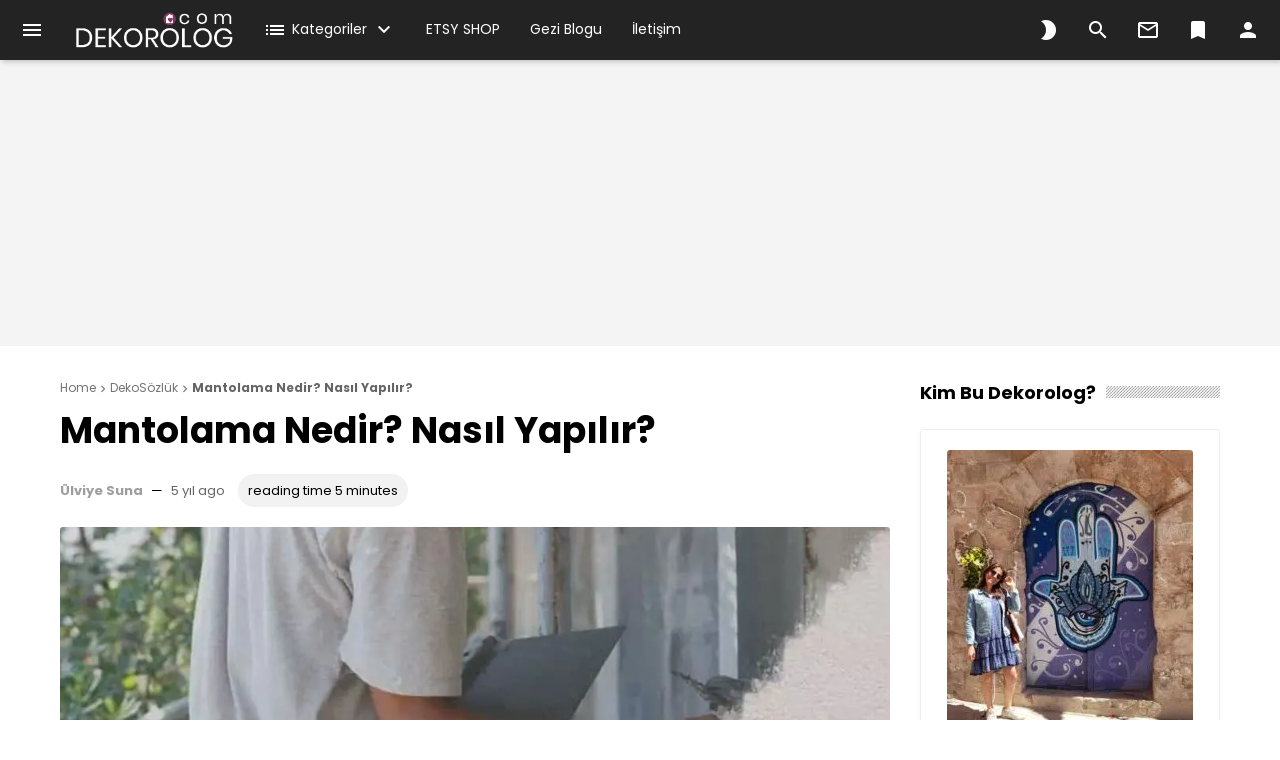

--- FILE ---
content_type: text/html; charset=UTF-8
request_url: https://www.dekorolog.com/mantolama-nedir-nasil-yapilir/
body_size: 18022
content:
<!doctype html>
<html lang="tr">
<head>
    <meta charset="UTF-8">
    <meta name="viewport" content="width=device-width, initial-scale=1">
    <link rel="profile" href="https://gmpg.org/xfn/11">

	<meta name='robots' content='index, follow, max-image-preview:large, max-snippet:-1, max-video-preview:-1' />
	<style>img:is([sizes="auto" i], [sizes^="auto," i]) { contain-intrinsic-size: 3000px 1500px }</style>
	
            <script data-no-defer="1" data-ezscrex="false" data-cfasync="false" data-pagespeed-no-defer data-cookieconsent="ignore">
                var ctPublicFunctions = {"_ajax_nonce":"ca59080fbb","_rest_nonce":"49d1de2577","_ajax_url":"\/wp-admin\/admin-ajax.php","_rest_url":"https:\/\/www.dekorolog.com\/wp-json\/","data__cookies_type":"native","data__ajax_type":"rest","data__bot_detector_enabled":0,"data__frontend_data_log_enabled":1,"cookiePrefix":"","wprocket_detected":true,"host_url":"www.dekorolog.com","text__ee_click_to_select":"Click to select the whole data","text__ee_original_email":"The complete one is","text__ee_got_it":"Got it","text__ee_blocked":"Blocked","text__ee_cannot_connect":"Cannot connect","text__ee_cannot_decode":"Can not decode email. Unknown reason","text__ee_email_decoder":"CleanTalk email decoder","text__ee_wait_for_decoding":"The magic is on the way!","text__ee_decoding_process":"Please wait a few seconds while we decode the contact data."}
            </script>
        
            <script data-no-defer="1" data-ezscrex="false" data-cfasync="false" data-pagespeed-no-defer data-cookieconsent="ignore">
                var ctPublic = {"_ajax_nonce":"ca59080fbb","settings__forms__check_internal":"0","settings__forms__check_external":"0","settings__forms__force_protection":0,"settings__forms__search_test":1,"settings__forms__wc_add_to_cart":0,"settings__data__bot_detector_enabled":0,"settings__sfw__anti_crawler":0,"blog_home":"https:\/\/www.dekorolog.com\/","pixel__setting":"0","pixel__enabled":false,"pixel__url":null,"data__email_check_before_post":1,"data__email_check_exist_post":0,"data__cookies_type":"native","data__key_is_ok":true,"data__visible_fields_required":true,"wl_brandname":"Anti-Spam by CleanTalk","wl_brandname_short":"CleanTalk","ct_checkjs_key":"b2198d26f8ad4789e827595c1d6a8d6c62e086aea3a469cd0bfb88e338958a25","emailEncoderPassKey":"1de7c0c9b1c45f525aa9d12b594f59f7","bot_detector_forms_excluded":"W10=","advancedCacheExists":true,"varnishCacheExists":false,"wc_ajax_add_to_cart":false}
            </script>
        
	<!-- This site is optimized with the Yoast SEO plugin v26.8 - https://yoast.com/product/yoast-seo-wordpress/ -->
	<title>Mantolama Nedir? Nasıl Yapılır?</title><link rel="preload" as="style" href="https://fonts.googleapis.com/css?family=Poppins%3A400%2C700%7CRoboto%3A400&#038;subset=latin-ext&#038;display=swap" /><link rel="stylesheet" href="https://fonts.googleapis.com/css?family=Poppins%3A400%2C700%7CRoboto%3A400&#038;subset=latin-ext&#038;display=swap" media="print" onload="this.media='all'" /><noscript><link rel="stylesheet" href="https://fonts.googleapis.com/css?family=Poppins%3A400%2C700%7CRoboto%3A400&#038;subset=latin-ext&#038;display=swap" /></noscript><link rel="stylesheet" href="https://www.dekorolog.com/wp-content/cache/min/1/8bddb0380e6bbd2cab640a9f72b5897c.css" media="all" data-minify="1" />
	<link rel="canonical" href="https://www.dekorolog.com/mantolama-nedir-nasil-yapilir/" />
	<meta property="og:locale" content="tr_TR" />
	<meta property="og:type" content="article" />
	<meta property="og:title" content="Mantolama Nedir? Nasıl Yapılır?" />
	<meta property="og:description" content="İ&ccedil;indekiler (Başlıklara tıklayarak okumak istediğiniz b&ouml;l&uuml;me kolayca ulaşabilirsiniz.)Mantolama Nedir?Mantolama Nasıl Yapılır?Mantolama Yapımında Dikkat Edilmesi Gerekenler Nelerdir?Mantolamanın Avantajları ve DezavantajlarıAvantajlarDezavantajları Mantolama nedir ve nasıl yapılır sorusuna cevap arıyorsanız doğru adrestesiniz. Son zamanlarda popüler bir hale gelen mantolama işlemi pek çok kişinin merak ettiği önemli konular arasında yer almaktadır. Bina sakinlerine sağladığı avantajlar ile dikkat çeken mantolama [&hellip;]" />
	<meta property="og:url" content="https://www.dekorolog.com/mantolama-nedir-nasil-yapilir/" />
	<meta property="og:site_name" content="Dekorasyon Bloğu: Ev Dekorasyonu Fikirleri ve Önerileri" />
	<meta property="article:publisher" content="https://www.facebook.com/dekorolog" />
	<meta property="article:author" content="https://www.facebook.com/dekorolog" />
	<meta property="article:published_time" content="2021-04-06T06:42:47+00:00" />
	<meta property="og:image" content="https://www.dekorolog.com/wp-content/uploads/2021/04/mantolama-nedir-nasil-yapilir.jpg" />
	<meta property="og:image:width" content="1047" />
	<meta property="og:image:height" content="590" />
	<meta property="og:image:type" content="image/jpeg" />
	<meta name="author" content="Ülviye Suna" />
	<meta name="twitter:card" content="summary_large_image" />
	<meta name="twitter:creator" content="@https://twitter.com/ulviyes" />
	<meta name="twitter:site" content="@ulviyes" />
	<meta name="twitter:label1" content="Yazan:" />
	<meta name="twitter:data1" content="Ülviye Suna" />
	<meta name="twitter:label2" content="Tahmini okuma süresi" />
	<meta name="twitter:data2" content="3 dakika" />
	<script type="application/ld+json" class="yoast-schema-graph">{"@context":"https://schema.org","@graph":[{"@type":"Article","@id":"https://www.dekorolog.com/mantolama-nedir-nasil-yapilir/#article","isPartOf":{"@id":"https://www.dekorolog.com/mantolama-nedir-nasil-yapilir/"},"author":{"name":"Ülviye Suna","@id":"https://www.dekorolog.com/#/schema/person/d01d9341ce023d1fa18e05a3054f21b0"},"headline":"Mantolama Nedir? Nasıl Yapılır?","datePublished":"2021-04-06T06:42:47+00:00","mainEntityOfPage":{"@id":"https://www.dekorolog.com/mantolama-nedir-nasil-yapilir/"},"wordCount":975,"publisher":{"@id":"https://www.dekorolog.com/#/schema/person/d01d9341ce023d1fa18e05a3054f21b0"},"image":{"@id":"https://www.dekorolog.com/mantolama-nedir-nasil-yapilir/#primaryimage"},"thumbnailUrl":"https://www.dekorolog.com/wp-content/uploads/2021/04/mantolama-nedir-nasil-yapilir.jpg","articleSection":["DekoSözlük","Peyzaj"],"inLanguage":"tr"},{"@type":"WebPage","@id":"https://www.dekorolog.com/mantolama-nedir-nasil-yapilir/","url":"https://www.dekorolog.com/mantolama-nedir-nasil-yapilir/","name":"Mantolama Nedir? Nasıl Yapılır?","isPartOf":{"@id":"https://www.dekorolog.com/#website"},"primaryImageOfPage":{"@id":"https://www.dekorolog.com/mantolama-nedir-nasil-yapilir/#primaryimage"},"image":{"@id":"https://www.dekorolog.com/mantolama-nedir-nasil-yapilir/#primaryimage"},"thumbnailUrl":"https://www.dekorolog.com/wp-content/uploads/2021/04/mantolama-nedir-nasil-yapilir.jpg","datePublished":"2021-04-06T06:42:47+00:00","breadcrumb":{"@id":"https://www.dekorolog.com/mantolama-nedir-nasil-yapilir/#breadcrumb"},"inLanguage":"tr","potentialAction":[{"@type":"ReadAction","target":["https://www.dekorolog.com/mantolama-nedir-nasil-yapilir/"]}]},{"@type":"ImageObject","inLanguage":"tr","@id":"https://www.dekorolog.com/mantolama-nedir-nasil-yapilir/#primaryimage","url":"https://www.dekorolog.com/wp-content/uploads/2021/04/mantolama-nedir-nasil-yapilir.jpg","contentUrl":"https://www.dekorolog.com/wp-content/uploads/2021/04/mantolama-nedir-nasil-yapilir.jpg","width":1047,"height":590,"caption":"mantoloma nedir nasıl yapılır"},{"@type":"BreadcrumbList","@id":"https://www.dekorolog.com/mantolama-nedir-nasil-yapilir/#breadcrumb","itemListElement":[{"@type":"ListItem","position":1,"name":"Dekorasyon Blogu","item":"https://www.dekorolog.com/"},{"@type":"ListItem","position":2,"name":"Mantolama Nedir? Nasıl Yapılır?"}]},{"@type":"WebSite","@id":"https://www.dekorolog.com/#website","url":"https://www.dekorolog.com/","name":"Dekorasyon Bloğu: Ev Dekorasyonu Fikirleri ve Önerileri","description":"","publisher":{"@id":"https://www.dekorolog.com/#/schema/person/d01d9341ce023d1fa18e05a3054f21b0"},"potentialAction":[{"@type":"SearchAction","target":{"@type":"EntryPoint","urlTemplate":"https://www.dekorolog.com/?s={search_term_string}"},"query-input":{"@type":"PropertyValueSpecification","valueRequired":true,"valueName":"search_term_string"}}],"inLanguage":"tr"},{"@type":["Person","Organization"],"@id":"https://www.dekorolog.com/#/schema/person/d01d9341ce023d1fa18e05a3054f21b0","name":"Ülviye Suna","image":{"@type":"ImageObject","inLanguage":"tr","@id":"https://www.dekorolog.com/#/schema/person/image/","url":"https://www.dekorolog.com/wp-content/uploads/2020/04/dekorolog-logo.png","contentUrl":"https://www.dekorolog.com/wp-content/uploads/2020/04/dekorolog-logo.png","width":500,"height":125,"caption":"Ülviye Suna"},"logo":{"@id":"https://www.dekorolog.com/#/schema/person/image/"},"description":"Merhaba, ben Ülviye. Türk Dili ve Edebiyatı bölümü mezunuyum. Yaklaşık 10 senedir özel sektörde SEO uzmanı olarak çalışıyorum. Yazı yazmayı, hayvanları, denizi ve dekorasyonu çok seviyorum. Bir kuşum, bir salyangozum, bir de kitabım var. (https://www.kitapyurdu.com/kitap/neden-dogurmuyorum-/650183.html) Sevdiğim, beğendiğim şeyleri takip için hesaplarımı ziyaret etmeyi unutmayın :)","sameAs":["https://www.dekorolog.com/","https://www.facebook.com/dekorolog","https://www.instagram.com/dekorolog_/","https://www.linkedin.com/in/ulviye/","https://tr.pinterest.com/dekorolog/","https://x.com/https://twitter.com/ulviyes","https://www.youtube.com/@ulviyesuna/videos"],"url":"https://www.dekorolog.com/author/ulviyes/"}]}</script>
	<!-- / Yoast SEO plugin. -->


<link rel='dns-prefetch' href='//fonts.googleapis.com' />
<link href='https://fonts.gstatic.com' crossorigin rel='preconnect' />
<style id='wp-emoji-styles-inline-css' type='text/css'>

	img.wp-smiley, img.emoji {
		display: inline !important;
		border: none !important;
		box-shadow: none !important;
		height: 1em !important;
		width: 1em !important;
		margin: 0 0.07em !important;
		vertical-align: -0.1em !important;
		background: none !important;
		padding: 0 !important;
	}
</style>

<style id='classic-theme-styles-inline-css' type='text/css'>
/*! This file is auto-generated */
.wp-block-button__link{color:#fff;background-color:#32373c;border-radius:9999px;box-shadow:none;text-decoration:none;padding:calc(.667em + 2px) calc(1.333em + 2px);font-size:1.125em}.wp-block-file__button{background:#32373c;color:#fff;text-decoration:none}
</style>
<style id='global-styles-inline-css' type='text/css'>
:root{--wp--preset--aspect-ratio--square: 1;--wp--preset--aspect-ratio--4-3: 4/3;--wp--preset--aspect-ratio--3-4: 3/4;--wp--preset--aspect-ratio--3-2: 3/2;--wp--preset--aspect-ratio--2-3: 2/3;--wp--preset--aspect-ratio--16-9: 16/9;--wp--preset--aspect-ratio--9-16: 9/16;--wp--preset--color--black: #000000;--wp--preset--color--cyan-bluish-gray: #abb8c3;--wp--preset--color--white: #ffffff;--wp--preset--color--pale-pink: #f78da7;--wp--preset--color--vivid-red: #cf2e2e;--wp--preset--color--luminous-vivid-orange: #ff6900;--wp--preset--color--luminous-vivid-amber: #fcb900;--wp--preset--color--light-green-cyan: #7bdcb5;--wp--preset--color--vivid-green-cyan: #00d084;--wp--preset--color--pale-cyan-blue: #8ed1fc;--wp--preset--color--vivid-cyan-blue: #0693e3;--wp--preset--color--vivid-purple: #9b51e0;--wp--preset--gradient--vivid-cyan-blue-to-vivid-purple: linear-gradient(135deg,rgba(6,147,227,1) 0%,rgb(155,81,224) 100%);--wp--preset--gradient--light-green-cyan-to-vivid-green-cyan: linear-gradient(135deg,rgb(122,220,180) 0%,rgb(0,208,130) 100%);--wp--preset--gradient--luminous-vivid-amber-to-luminous-vivid-orange: linear-gradient(135deg,rgba(252,185,0,1) 0%,rgba(255,105,0,1) 100%);--wp--preset--gradient--luminous-vivid-orange-to-vivid-red: linear-gradient(135deg,rgba(255,105,0,1) 0%,rgb(207,46,46) 100%);--wp--preset--gradient--very-light-gray-to-cyan-bluish-gray: linear-gradient(135deg,rgb(238,238,238) 0%,rgb(169,184,195) 100%);--wp--preset--gradient--cool-to-warm-spectrum: linear-gradient(135deg,rgb(74,234,220) 0%,rgb(151,120,209) 20%,rgb(207,42,186) 40%,rgb(238,44,130) 60%,rgb(251,105,98) 80%,rgb(254,248,76) 100%);--wp--preset--gradient--blush-light-purple: linear-gradient(135deg,rgb(255,206,236) 0%,rgb(152,150,240) 100%);--wp--preset--gradient--blush-bordeaux: linear-gradient(135deg,rgb(254,205,165) 0%,rgb(254,45,45) 50%,rgb(107,0,62) 100%);--wp--preset--gradient--luminous-dusk: linear-gradient(135deg,rgb(255,203,112) 0%,rgb(199,81,192) 50%,rgb(65,88,208) 100%);--wp--preset--gradient--pale-ocean: linear-gradient(135deg,rgb(255,245,203) 0%,rgb(182,227,212) 50%,rgb(51,167,181) 100%);--wp--preset--gradient--electric-grass: linear-gradient(135deg,rgb(202,248,128) 0%,rgb(113,206,126) 100%);--wp--preset--gradient--midnight: linear-gradient(135deg,rgb(2,3,129) 0%,rgb(40,116,252) 100%);--wp--preset--font-size--small: 13px;--wp--preset--font-size--medium: 20px;--wp--preset--font-size--large: 36px;--wp--preset--font-size--x-large: 42px;--wp--preset--spacing--20: 0.44rem;--wp--preset--spacing--30: 0.67rem;--wp--preset--spacing--40: 1rem;--wp--preset--spacing--50: 1.5rem;--wp--preset--spacing--60: 2.25rem;--wp--preset--spacing--70: 3.38rem;--wp--preset--spacing--80: 5.06rem;--wp--preset--shadow--natural: 6px 6px 9px rgba(0, 0, 0, 0.2);--wp--preset--shadow--deep: 12px 12px 50px rgba(0, 0, 0, 0.4);--wp--preset--shadow--sharp: 6px 6px 0px rgba(0, 0, 0, 0.2);--wp--preset--shadow--outlined: 6px 6px 0px -3px rgba(255, 255, 255, 1), 6px 6px rgba(0, 0, 0, 1);--wp--preset--shadow--crisp: 6px 6px 0px rgba(0, 0, 0, 1);}:where(.is-layout-flex){gap: 0.5em;}:where(.is-layout-grid){gap: 0.5em;}body .is-layout-flex{display: flex;}.is-layout-flex{flex-wrap: wrap;align-items: center;}.is-layout-flex > :is(*, div){margin: 0;}body .is-layout-grid{display: grid;}.is-layout-grid > :is(*, div){margin: 0;}:where(.wp-block-columns.is-layout-flex){gap: 2em;}:where(.wp-block-columns.is-layout-grid){gap: 2em;}:where(.wp-block-post-template.is-layout-flex){gap: 1.25em;}:where(.wp-block-post-template.is-layout-grid){gap: 1.25em;}.has-black-color{color: var(--wp--preset--color--black) !important;}.has-cyan-bluish-gray-color{color: var(--wp--preset--color--cyan-bluish-gray) !important;}.has-white-color{color: var(--wp--preset--color--white) !important;}.has-pale-pink-color{color: var(--wp--preset--color--pale-pink) !important;}.has-vivid-red-color{color: var(--wp--preset--color--vivid-red) !important;}.has-luminous-vivid-orange-color{color: var(--wp--preset--color--luminous-vivid-orange) !important;}.has-luminous-vivid-amber-color{color: var(--wp--preset--color--luminous-vivid-amber) !important;}.has-light-green-cyan-color{color: var(--wp--preset--color--light-green-cyan) !important;}.has-vivid-green-cyan-color{color: var(--wp--preset--color--vivid-green-cyan) !important;}.has-pale-cyan-blue-color{color: var(--wp--preset--color--pale-cyan-blue) !important;}.has-vivid-cyan-blue-color{color: var(--wp--preset--color--vivid-cyan-blue) !important;}.has-vivid-purple-color{color: var(--wp--preset--color--vivid-purple) !important;}.has-black-background-color{background-color: var(--wp--preset--color--black) !important;}.has-cyan-bluish-gray-background-color{background-color: var(--wp--preset--color--cyan-bluish-gray) !important;}.has-white-background-color{background-color: var(--wp--preset--color--white) !important;}.has-pale-pink-background-color{background-color: var(--wp--preset--color--pale-pink) !important;}.has-vivid-red-background-color{background-color: var(--wp--preset--color--vivid-red) !important;}.has-luminous-vivid-orange-background-color{background-color: var(--wp--preset--color--luminous-vivid-orange) !important;}.has-luminous-vivid-amber-background-color{background-color: var(--wp--preset--color--luminous-vivid-amber) !important;}.has-light-green-cyan-background-color{background-color: var(--wp--preset--color--light-green-cyan) !important;}.has-vivid-green-cyan-background-color{background-color: var(--wp--preset--color--vivid-green-cyan) !important;}.has-pale-cyan-blue-background-color{background-color: var(--wp--preset--color--pale-cyan-blue) !important;}.has-vivid-cyan-blue-background-color{background-color: var(--wp--preset--color--vivid-cyan-blue) !important;}.has-vivid-purple-background-color{background-color: var(--wp--preset--color--vivid-purple) !important;}.has-black-border-color{border-color: var(--wp--preset--color--black) !important;}.has-cyan-bluish-gray-border-color{border-color: var(--wp--preset--color--cyan-bluish-gray) !important;}.has-white-border-color{border-color: var(--wp--preset--color--white) !important;}.has-pale-pink-border-color{border-color: var(--wp--preset--color--pale-pink) !important;}.has-vivid-red-border-color{border-color: var(--wp--preset--color--vivid-red) !important;}.has-luminous-vivid-orange-border-color{border-color: var(--wp--preset--color--luminous-vivid-orange) !important;}.has-luminous-vivid-amber-border-color{border-color: var(--wp--preset--color--luminous-vivid-amber) !important;}.has-light-green-cyan-border-color{border-color: var(--wp--preset--color--light-green-cyan) !important;}.has-vivid-green-cyan-border-color{border-color: var(--wp--preset--color--vivid-green-cyan) !important;}.has-pale-cyan-blue-border-color{border-color: var(--wp--preset--color--pale-cyan-blue) !important;}.has-vivid-cyan-blue-border-color{border-color: var(--wp--preset--color--vivid-cyan-blue) !important;}.has-vivid-purple-border-color{border-color: var(--wp--preset--color--vivid-purple) !important;}.has-vivid-cyan-blue-to-vivid-purple-gradient-background{background: var(--wp--preset--gradient--vivid-cyan-blue-to-vivid-purple) !important;}.has-light-green-cyan-to-vivid-green-cyan-gradient-background{background: var(--wp--preset--gradient--light-green-cyan-to-vivid-green-cyan) !important;}.has-luminous-vivid-amber-to-luminous-vivid-orange-gradient-background{background: var(--wp--preset--gradient--luminous-vivid-amber-to-luminous-vivid-orange) !important;}.has-luminous-vivid-orange-to-vivid-red-gradient-background{background: var(--wp--preset--gradient--luminous-vivid-orange-to-vivid-red) !important;}.has-very-light-gray-to-cyan-bluish-gray-gradient-background{background: var(--wp--preset--gradient--very-light-gray-to-cyan-bluish-gray) !important;}.has-cool-to-warm-spectrum-gradient-background{background: var(--wp--preset--gradient--cool-to-warm-spectrum) !important;}.has-blush-light-purple-gradient-background{background: var(--wp--preset--gradient--blush-light-purple) !important;}.has-blush-bordeaux-gradient-background{background: var(--wp--preset--gradient--blush-bordeaux) !important;}.has-luminous-dusk-gradient-background{background: var(--wp--preset--gradient--luminous-dusk) !important;}.has-pale-ocean-gradient-background{background: var(--wp--preset--gradient--pale-ocean) !important;}.has-electric-grass-gradient-background{background: var(--wp--preset--gradient--electric-grass) !important;}.has-midnight-gradient-background{background: var(--wp--preset--gradient--midnight) !important;}.has-small-font-size{font-size: var(--wp--preset--font-size--small) !important;}.has-medium-font-size{font-size: var(--wp--preset--font-size--medium) !important;}.has-large-font-size{font-size: var(--wp--preset--font-size--large) !important;}.has-x-large-font-size{font-size: var(--wp--preset--font-size--x-large) !important;}
:where(.wp-block-post-template.is-layout-flex){gap: 1.25em;}:where(.wp-block-post-template.is-layout-grid){gap: 1.25em;}
:where(.wp-block-columns.is-layout-flex){gap: 2em;}:where(.wp-block-columns.is-layout-grid){gap: 2em;}
:root :where(.wp-block-pullquote){font-size: 1.5em;line-height: 1.6;}
</style>



<style id='toc-screen-inline-css' type='text/css'>
div#toc_container {width: 100%;}
</style>










<style id='ideabox-main-inline-css' type='text/css'>
 .main-content{line-height:1.8}.ib-author-bio .bio-social-links svg path{fill:#ae1781}.go-top, .stories.carousel::-webkit-scrollbar-thumb, .main-highlight .post-format-icon, .header, .error-code{background:rgba(0,0,0,0.86)}.ajax-results .results article .wrapper:hover, .author-item .author-info a:hover h4, .author-box .author-name a:hover, .ideabox-mega-menu article:hover .title-link, .ideabox-newsletter button, .post-edit-link, .woocommerce-active div.product p.price, .woocommerce-active div.product span.price, .woocommerce-active #respond input#submit.alt, .woocommerce-active a.button.alt, .woocommerce-active button.button.alt.disabled, .woocommerce-active button.button.alt, .woocommerce-active input.button.alt, .woocommerce-active div.product .woocommerce-tabs ul.tabs li a, .ib-mini-cart .total .amount, .woocommerce-active button.button, .woocommerce-active a.button, .woocommerce-active button.button.alt, .woocommerce-active #respond input#submit, .widget-carousel .owl-nav button:hover i, .ib-author-bio .bio-social-links li a, .hidden-comments a, .single-meta-stats a:hover, .feed-comments a:hover, .feed-comments a:hover i, .comment-stat:hover i, .timeline-post-content ul li a:hover, .tags-links a:hover, .sidebar-menu > li.current-menu-item a > i, .sidebar-menu > li.active > a > i, .sidebar-menu .sub-menu li.current-menu-item > a, .timeline-right a:hover, .widget.widget_tag_cloud .tagcloud a:hover, .widget.widget_product_tag_cloud .tagcloud a:hover, .sidebar-buttons.active, .w-video-icon, .w-carousel-post a:hover, .w-post-list > li > a:hover .w-post-title, .comment-item a.author-name:hover, blockquote::before, .article-emoticons li span.voted, .favorite-button, .breadcrumb ul li a:hover, .article-meta-info .author-name:hover, .author-item:hover .author-name, .extra-post-box:hover a, .post-list-item .read-more:hover, .timeline-post-info .author:hover{color:#ae1781}.ideabox-mega-menu article .cat-list a, .ideabox-newsletter button:hover, .woocommerce-active #respond input#submit.alt:hover, .woocommerce-active a.button.alt:hover, .woocommerce-active button.button.alt.disabled:hover, .woocommerce-active button.button.alt:hover, .woocommerce-active input.button.alt:hover, .woocommerce-active div.product .woocommerce-tabs ul.tabs li a:hover, .woocommerce-active div.product .woocommerce-tabs ul.tabs li.active a, .ib-spinner-group .btn-spinner:hover, .woocommerce-active #respond input#submit:hover, .select2-container--default li.select2-results__option--highlighted[aria-selected], .select2-container--default li.select2-results__option--highlighted[data-selected], .cart-button-count, .woocommerce-active button.button:hover, .woocommerce-active a.button:hover, .woocommerce-active button.button.alt:hover, .button:hover, .ib-author-bio .bio-social-links li a:hover, .hidden-comments a:hover, .tags-links a:hover:before, .post-edit-link:hover, #bbpress-forums li.bbp-header, .post-box .post-categories a, .highlight-carousel .owl-dots .owl-dot.active span, .timeline-category, input[type="submit"], .post-password-form input[type="submit"], .search-form .search-submit, .woocommerce-product-search button[type="submit"], .woocommerce-active .widget_price_filter .ui-slider .ui-slider-handle, .woocommerce-active .widget_price_filter .ui-slider .ui-slider-range, .comment-form-cookies-consent input[type="checkbox"]:checked + label:before, .md-checkbox input[type="checkbox"]:checked + label:before, .frm-button, .w-carousel-post .owl-dots .owl-dot.active, .page-numbers.current, .woocommerce-pagination ul.page-numbers .page-numbers.current, .post-page-numbers.current{background-color:#ae1781}.ideabox-newsletter button, .woocommerce-active div.product .woocommerce-tabs ul.tabs li a, .ib-spinner-group .btn-spinner:hover, .woocommerce-active button.button.alt, .woocommerce-active button.button.alt.disabled, .woocommerce-active button.button, .woocommerce-active a.button, .woocommerce-active #respond input#submit, .button:hover, .ib-author-bio .bio-social-links li a:hover, .ib-author-bio .bio-social-links li a, .hidden-comments a, .timeline-post-content ul li a:hover, .tags-links a:hover, .ib-spinner .spinner, .post-edit-link, textarea:active, textarea:focus, textarea:hover, input:active, input:focus, input:hover, .widget.widget_tag_cloud .tagcloud a:hover, .widget.widget_product_tag_cloud .tagcloud a:hover, .add-to-favorite{border-color:#ae1781}div.wpcf7 .ajax-loader{border:2px solid#ae1781}blockquote{border-left-color:#ae1781 !important}a{color:#ae1781}a:hover{color:#0072ff}.ib-footer{background-color:#1f2024}.footer-top::after{background-image:url()}.footer-bottom{background-color:#161619}
</style>




<script type="text/javascript" src="https://www.dekorolog.com/wp-includes/js/jquery/jquery.min.js?ver=3.7.1" id="jquery-core-js" defer></script>

<script type="text/javascript" id="ideabox-core-js-extra">
/* <![CDATA[ */
var ideabox_core_object = {"ajax_url":"https:\/\/www.dekorolog.com\/wp-admin\/admin-ajax.php","nonce":"1646ce7ba1","spinner":"<div class=\"ib-spinner active\"><div class=\"spinner\"><div class=\"circle left\"><\/div><div class=\"circle right\"><\/div><\/div><\/div>"};
/* ]]> */
</script>

<link rel="https://api.w.org/" href="https://www.dekorolog.com/wp-json/" /><link rel="alternate" title="JSON" type="application/json" href="https://www.dekorolog.com/wp-json/wp/v2/posts/6287" /><link rel="EditURI" type="application/rsd+xml" title="RSD" href="https://www.dekorolog.com/xmlrpc.php?rsd" />
<meta name="generator" content="WordPress 6.8.3" />
<link rel='shortlink' href='https://www.dekorolog.com/?p=6287' />
<link rel="alternate" title="oEmbed (JSON)" type="application/json+oembed" href="https://www.dekorolog.com/wp-json/oembed/1.0/embed?url=https%3A%2F%2Fwww.dekorolog.com%2Fmantolama-nedir-nasil-yapilir%2F" />
<link rel="alternate" title="oEmbed (XML)" type="text/xml+oembed" href="https://www.dekorolog.com/wp-json/oembed/1.0/embed?url=https%3A%2F%2Fwww.dekorolog.com%2Fmantolama-nedir-nasil-yapilir%2F&#038;format=xml" />
<meta name="google-site-verification" content="ZtPZFcDJZBsfcG_r111mH_Ni7WMQ8dvimPYxa5VB7CQ" />  
<script data-ad-client="ca-pub-4870169798940093" async src="https://pagead2.googlesyndication.com/pagead/js/adsbygoogle.js"></script>
<!-- Global site tag (gtag.js) - Google Analytics -->
<script async src="https://www.googletagmanager.com/gtag/js?id=UA-39670674-2"></script>
<script>
  window.dataLayer = window.dataLayer || [];
  function gtag(){dataLayer.push(arguments);}
  gtag('js', new Date());

  gtag('config', 'UA-39670674-2');
</script><meta name="theme-color" content="#647dee"><style type="text/css">body{font-family:"Poppins";font-weight:normal;font-size:15px;}.header-navigation li a,.header-navigation li button,.sidebar-menu li a{font-family:"Poppins";font-weight:normal;font-size:14px;}.entry-content{font-family:"Roboto";color:#494949;font-weight:normal;font-size:17px;}.entry-content h1,.entry-content h2,.entry-content h3,.entry-content h4,.entry-content h5,.entry-content h6{font-family:"Poppins";color:#222222;font-weight:700;}</style><link rel="icon" href="https://www.dekorolog.com/wp-content/uploads/2015/11/cropped-dekorolog-favicon-32x32.png" sizes="32x32" />
<link rel="icon" href="https://www.dekorolog.com/wp-content/uploads/2015/11/cropped-dekorolog-favicon-192x192.png" sizes="192x192" />
<link rel="apple-touch-icon" href="https://www.dekorolog.com/wp-content/uploads/2015/11/cropped-dekorolog-favicon-180x180.png" />
<meta name="msapplication-TileImage" content="https://www.dekorolog.com/wp-content/uploads/2015/11/cropped-dekorolog-favicon-270x270.png" />
<noscript><style id="rocket-lazyload-nojs-css">.rll-youtube-player, [data-lazy-src]{display:none !important;}</style></noscript></head>

<body class="wp-singular post-template-default single single-post postid-6287 single-format-standard wp-custom-logo wp-theme-ideabox wp-child-theme-ideabox-child fa_v7_css metaslider-plugin sidebar-right with-sidebar sticky-header sticky-wrapper single-width-adbox50 hidden-mobile-sidebar">
<div id="page" class="site">
    <header class="header">
        <div class="header-inner">
            <div class="header-wrapper">
				<button type="button" class="toggle-sidebar ib-flex ib-align-center">
	<i class="material-icons material-button">&#xe5d2;</i>
</button><div class="logo-box">
	<a href="https://www.dekorolog.com/" class="custom-logo-link" rel="home"><picture class="custom-logo" decoding="async" fetchpriority="high">
<source type="image/webp" data-lazy-srcset="https://www.dekorolog.com/wp-content/uploads/2020/04/dekorolog-logo.png.webp 500w" sizes="(max-width: 500px) 100vw, 500px"/>
<img width="500" height="125" src="data:image/svg+xml,%3Csvg%20xmlns='http://www.w3.org/2000/svg'%20viewBox='0%200%20500%20125'%3E%3C/svg%3E" alt="Dekorolog Logo" decoding="async" fetchpriority="high" data-lazy-srcset="https://www.dekorolog.com/wp-content/uploads/2020/04/dekorolog-logo.png 500w, https://www.dekorolog.com/wp-content/uploads/2020/04/dekorolog-logo-300x75.png 300w, https://www.dekorolog.com/wp-content/uploads/2020/04/dekorolog-logo-260x65.png 260w" data-lazy-sizes="(max-width: 500px) 100vw, 500px" data-lazy-src="https://www.dekorolog.com/wp-content/uploads/2020/04/dekorolog-logo.png"/><noscript><img width="500" height="125" src="https://www.dekorolog.com/wp-content/uploads/2020/04/dekorolog-logo.png" alt="Dekorolog Logo" decoding="async" fetchpriority="high" srcset="https://www.dekorolog.com/wp-content/uploads/2020/04/dekorolog-logo.png 500w, https://www.dekorolog.com/wp-content/uploads/2020/04/dekorolog-logo-300x75.png 300w, https://www.dekorolog.com/wp-content/uploads/2020/04/dekorolog-logo-260x65.png 260w" sizes="(max-width: 500px) 100vw, 500px"/></noscript>
</picture>
</a><p class="site-title"><a href="https://www.dekorolog.com/" rel="home">Dekorasyon Bloğu: Ev Dekorasyonu Fikirleri ve Önerileri</a></p></div><div class="header-menu"><ul id="menu-menu" class="header-navigation"><li id="menu-item-5364" class="menu-item menu-item-type-custom menu-item-object-custom menu-item-has-children menu-item-5364"><a href="#" class="material-button"><i class="material-icons m-menu-icon">list</i>Kategoriler<span class="multimenu-icon"></span></a>
<ul class="sub-menu">
	<li id="menu-item-8643" class="menu-item menu-item-type-taxonomy menu-item-object-category menu-item-8643"><a href="https://www.dekorolog.com/category/sevgililer-gunu-fikirleri/" class="material-button">Sevgililer Günü Fikirleri</a></li>
	<li id="menu-item-5407" class="menu-item menu-item-type-taxonomy menu-item-object-category menu-item-5407"><a href="https://www.dekorolog.com/category/ne-kadara-mal-olur/" class="material-button">Ne Kadara Mal Olur?</a></li>
	<li id="menu-item-2506" class="menu-item menu-item-type-taxonomy menu-item-object-category menu-item-2506"><a href="https://www.dekorolog.com/category/ceyiz-listesi/" class="material-button">Çeyiz Listesi</a></li>
	<li id="menu-item-8590" class="menu-item menu-item-type-taxonomy menu-item-object-category menu-item-8590"><a href="https://www.dekorolog.com/category/dekorasyonda-renk-uyumu/" class="material-button">Renk Uyumu</a></li>
	<li id="menu-item-378" class="menu-item menu-item-type-taxonomy menu-item-object-category menu-item-378"><a href="https://www.dekorolog.com/category/kendin-yap/" class="material-button">Kendin Yap</a></li>
</ul>
</li>
<li id="menu-item-8629" class="menu-item menu-item-type-custom menu-item-object-custom menu-item-8629"><a href="https://www.etsy.com/shop/dekorolog" class="material-button">ETSY SHOP</a></li>
<li id="menu-item-7567" class="menu-item menu-item-type-custom menu-item-object-custom menu-item-7567"><a href="https://tutmayinbizi.com/" class="material-button">Gezi Blogu</a></li>
<li id="menu-item-5869" class="menu-item menu-item-type-post_type menu-item-object-page menu-item-5869"><a href="https://www.dekorolog.com/iletisim/" class="material-button">İletişim</a></li>
</ul></div>
				                    <div class="header-right with-seperator">
                        <ul class="header-navigation">
							<li class="header-dark-mode-wrapper">
	<button type="button" class="header-button dark-mode-switcher">
		<i class="material-icons material-button">&#xe3a7;</i>
	</button>
</li>
<li class="header-search-wrapper">
    <button type="button" class="header-button search-toggle">
        <i class="material-icons">&#xE8B6;</i>
    </button>
</li>
<li class="newsletter-toggle-wrapper">
	<button type="button" class="header-button" data-modal="newsletterModal">
		<i class="material-button material-icons">mail_outline</i>
	</button>
</li>
<li class="hide-on-mobile">
	<a href="https://www.dekorolog.com/favoriler/">
		<i class="material-icons material-button">bookmark</i>
	</a>
</li>
    <li class="account-dd">
        <button type="button" class="header-button submenu-toggle account-avatar">
            <span class="inner-avatar"><i class="material-icons material-button"">&#xE7FD;</i></span>
        </button>
        <div class="sub-menu">
            <ul>
	                            <li>
                    <button class="link-button" type="button" data-modal="loginModal">
                        <span>Login</span>
                    </button>
                </li>
								            </ul>
        </div>
    </li>
                        </ul>
                    </div>
				
				<div class="search-bar">
	<form class="ib-search-form" action="https://www.dekorolog.com/">
		<div class="search-input-wrapper">
			<input type="search" name="s" placeholder="Search Something..." class="ib-search-input" value="">
			<button type="submit" class="ib-search-submit">
				<i class="material-icons">&#xE5C8;</i>
			</button>
					</div>
		<button type="button" class="search-close search-toggle">
			<i class="material-icons">&#xe5cd;</i>
		</button>
	</form>
</div>            </div>
        </div>
    </header>

	<div class="sidebar">
    <div class="sidebar-wrapper ib-scroll">
        <div class="sidebar-logo">
            <a href="https://www.dekorolog.com/" rel="home">
				<img width="474" height="126" src="data:image/svg+xml,%3Csvg%20xmlns='http://www.w3.org/2000/svg'%20viewBox='0%200%20474%20126'%3E%3C/svg%3E" class="attachment-full size-full" alt="dekorolog logo" decoding="async" data-lazy-srcset="https://www.dekorolog.com/wp-content/uploads/2015/11/dekorolog-logo2.png 474w, https://www.dekorolog.com/wp-content/uploads/2015/11/dekorolog-logo2-300x80.png 300w" data-lazy-sizes="(max-width: 474px) 100vw, 474px" data-lazy-src="https://www.dekorolog.com/wp-content/uploads/2015/11/dekorolog-logo2.png" /><noscript><img width="474" height="126" src="https://www.dekorolog.com/wp-content/uploads/2015/11/dekorolog-logo2.png" class="attachment-full size-full" alt="dekorolog logo" decoding="async" srcset="https://www.dekorolog.com/wp-content/uploads/2015/11/dekorolog-logo2.png 474w, https://www.dekorolog.com/wp-content/uploads/2015/11/dekorolog-logo2-300x80.png 300w" sizes="(max-width: 474px) 100vw, 474px" /></noscript>            </a>
            <button type="button" class="sidebar-toggle-button">
                <i class="material-icons">&#xe5cd;</i>
            </button>
			                <div class="sidebar-actions">
					                        <button type="button" class="dark-mode-switcher">
                            <i class="material-icons">&#xe3a7;</i>
                            <span class="title">Dark Mode</span>
                        </button>
										                        <button type="button" class="search-toggle">
                            <i class="material-icons">&#xE8B6;</i>
                            <span class="title">Arama</span>
                        </button>
					                </div>
			        </div>

		<ul id="menu-menu-1" class="sidebar-menu"><li class="menu-item menu-item-type-custom menu-item-object-custom menu-item-has-children menu-item-5364"><a href="#" class="material-button"><i class="material-icons m-menu-icon">list</i>Kategoriler<span class="multimenu-icon"></span></a>
<ul class="sub-menu">
	<li class="menu-item menu-item-type-taxonomy menu-item-object-category menu-item-8643"><a href="https://www.dekorolog.com/category/sevgililer-gunu-fikirleri/" class="material-button">Sevgililer Günü Fikirleri</a></li>
	<li class="menu-item menu-item-type-taxonomy menu-item-object-category menu-item-5407"><a href="https://www.dekorolog.com/category/ne-kadara-mal-olur/" class="material-button">Ne Kadara Mal Olur?</a></li>
	<li class="menu-item menu-item-type-taxonomy menu-item-object-category menu-item-2506"><a href="https://www.dekorolog.com/category/ceyiz-listesi/" class="material-button">Çeyiz Listesi</a></li>
	<li class="menu-item menu-item-type-taxonomy menu-item-object-category menu-item-8590"><a href="https://www.dekorolog.com/category/dekorasyonda-renk-uyumu/" class="material-button">Renk Uyumu</a></li>
	<li class="menu-item menu-item-type-taxonomy menu-item-object-category menu-item-378"><a href="https://www.dekorolog.com/category/kendin-yap/" class="material-button">Kendin Yap</a></li>
</ul>
</li>
<li class="menu-item menu-item-type-custom menu-item-object-custom menu-item-8629"><a href="https://www.etsy.com/shop/dekorolog" class="material-button">ETSY SHOP</a></li>
<li class="menu-item menu-item-type-custom menu-item-object-custom menu-item-7567"><a href="https://tutmayinbizi.com/" class="material-button">Gezi Blogu</a></li>
<li class="menu-item menu-item-type-post_type menu-item-object-page menu-item-5869"><a href="https://www.dekorolog.com/iletisim/" class="material-button">İletişim</a></li>
</ul>    </div>
</div>
    <div id="content" class="site-content">

		        <div class="extra-posts no-pad">
            <div class="extra-post-wrapper no-pad">
				<p><script async src="https://pagead2.googlesyndication.com/pagead/js/adsbygoogle.js"></script><br />
<!-- headerbanner --><br />
<ins class="adsbygoogle"
     style="display:block"
     data-ad-client="ca-pub-4870169798940093"
     data-ad-slot="9756357638"
     data-ad-format="auto"
     data-full-width-responsive="true"></ins><br />
<script>
     (adsbygoogle = window.adsbygoogle || []).push({});
</script></p>
            </div>
        </div>
    <div id="primary" class="content-area">
        <main id="main" class="site-main main-container">
			                <section class="sub-highlight"></section>
			            <section class="main-content sidebar-right">
                <div class="main-content-wrapper">
                    <div class="content-body">
                        <div class="single-posts-wrapper">
                            <div class="first-post">
								<article id="post-6287" class="article-wrapper single-post post-6287 post type-post status-publish format-standard has-post-thumbnail hentry category-dekorasyon-sozlugu category-peyzaj">
    <header class="entry-header article-header">
		<div class="breadcrumb" itemscope itemtype="http://schema.org/BreadcrumbList"><ul><li itemprop="itemListElement" itemscope itemtype="http://schema.org/ListItem"><a class="breadcrumbs__link" href="https://www.dekorolog.com/" itemprop="item"><span itemprop="name">Home</span></a><i class="material-icons">&#xE315;</i><meta itemprop="position" content="1" /></li><li itemprop="itemListElement" itemscope itemtype="http://schema.org/ListItem"><a class="breadcrumbs__link" href="https://www.dekorolog.com/category/dekorasyon-sozlugu/" itemprop="item"><span itemprop="name">DekoSözlük</span></a><i class="material-icons">&#xE315;</i><meta itemprop="position" content="2" /></li><li><span class="breadcrumbs__current">Mantolama Nedir? Nasıl Yapılır?</span></li></ul></div>
		            <div class="article-header-title">
				<h1 class="article-title">Mantolama Nedir? Nasıl Yapılır?</h1>            </div>

            <div class="article-meta-info ib-flex ib-flex-wrap ib-justify-between">
						<div class="meta-first-line">
			<span class="byline"><span class="author vcard"><a class="author-name url fn n" rel="nofollow" href="https://www.dekorolog.com/author/ulviyes/">Ülviye Suna</a></span></span>			<span class="meta-divider">—</span>
			<meta itemprop="dateModified" content="2021-04-06T06:42:47+00:00"><meta itemprop="dateCreated" content="2021-04-06T06:42:47+00:00"><time class="post-meta-date posted-on article-post-date" itemprop="datePublished" datetime="2021-04-06T06:42:47+00:00">5 yıl ago</time>					<span class="article-reading-time">reading time 5 minutes</span>
				</div>
		<div class="single-meta-stats">
			
						<button data-id="6287" class="add-to-favorite favorite-button-mobile login-check not-added"><i class="material-icons" data-outline="&#xe867;" data-filled="&#xe866;">&#xe867;</i><span>Add to favorites</span></button>		</div>
		            </div>
		    </header>

	<div class="single-thumbnail"><picture class="attachment-full size-full wp-post-image" decoding="async">
<source type="image/webp" data-lazy-srcset="https://www.dekorolog.com/wp-content/uploads/2021/04/mantolama-nedir-nasil-yapilir.jpg.webp 1047w, https://www.dekorolog.com/wp-content/uploads/2021/04/mantolama-nedir-nasil-yapilir-300x169.jpg.webp 300w, https://www.dekorolog.com/wp-content/uploads/2021/04/mantolama-nedir-nasil-yapilir-1024x577.jpg.webp 1024w, https://www.dekorolog.com/wp-content/uploads/2021/04/mantolama-nedir-nasil-yapilir-768x433.jpg.webp 768w, https://www.dekorolog.com/wp-content/uploads/2021/04/mantolama-nedir-nasil-yapilir-800x450.jpg.webp 800w, https://www.dekorolog.com/wp-content/uploads/2021/04/mantolama-nedir-nasil-yapilir-260x147.jpg.webp 260w, https://www.dekorolog.com/wp-content/uploads/2021/04/mantolama-nedir-nasil-yapilir-100x56.jpg.webp 100w, https://www.dekorolog.com/wp-content/uploads/2021/04/mantolama-nedir-nasil-yapilir-750x423.jpg.webp 750w" sizes="(max-width: 1047px) 100vw, 1047px"/>
<img width="1047" height="590" src="data:image/svg+xml,%3Csvg%20xmlns='http://www.w3.org/2000/svg'%20viewBox='0%200%201047%20590'%3E%3C/svg%3E" alt="mantoloma nedir nasıl yapılır" decoding="async" data-lazy-srcset="https://www.dekorolog.com/wp-content/uploads/2021/04/mantolama-nedir-nasil-yapilir.jpg 1047w, https://www.dekorolog.com/wp-content/uploads/2021/04/mantolama-nedir-nasil-yapilir-300x169.jpg 300w, https://www.dekorolog.com/wp-content/uploads/2021/04/mantolama-nedir-nasil-yapilir-1024x577.jpg 1024w, https://www.dekorolog.com/wp-content/uploads/2021/04/mantolama-nedir-nasil-yapilir-768x433.jpg 768w, https://www.dekorolog.com/wp-content/uploads/2021/04/mantolama-nedir-nasil-yapilir-800x450.jpg 800w, https://www.dekorolog.com/wp-content/uploads/2021/04/mantolama-nedir-nasil-yapilir-260x147.jpg 260w, https://www.dekorolog.com/wp-content/uploads/2021/04/mantolama-nedir-nasil-yapilir-100x56.jpg 100w, https://www.dekorolog.com/wp-content/uploads/2021/04/mantolama-nedir-nasil-yapilir-750x423.jpg 750w" data-lazy-sizes="(max-width: 1047px) 100vw, 1047px" data-lazy-src="https://www.dekorolog.com/wp-content/uploads/2021/04/mantolama-nedir-nasil-yapilir.jpg"/><noscript><img width="1047" height="590" src="https://www.dekorolog.com/wp-content/uploads/2021/04/mantolama-nedir-nasil-yapilir.jpg" alt="mantoloma nedir nasıl yapılır" decoding="async" srcset="https://www.dekorolog.com/wp-content/uploads/2021/04/mantolama-nedir-nasil-yapilir.jpg 1047w, https://www.dekorolog.com/wp-content/uploads/2021/04/mantolama-nedir-nasil-yapilir-300x169.jpg 300w, https://www.dekorolog.com/wp-content/uploads/2021/04/mantolama-nedir-nasil-yapilir-1024x577.jpg 1024w, https://www.dekorolog.com/wp-content/uploads/2021/04/mantolama-nedir-nasil-yapilir-768x433.jpg 768w, https://www.dekorolog.com/wp-content/uploads/2021/04/mantolama-nedir-nasil-yapilir-800x450.jpg 800w, https://www.dekorolog.com/wp-content/uploads/2021/04/mantolama-nedir-nasil-yapilir-260x147.jpg 260w, https://www.dekorolog.com/wp-content/uploads/2021/04/mantolama-nedir-nasil-yapilir-100x56.jpg 100w, https://www.dekorolog.com/wp-content/uploads/2021/04/mantolama-nedir-nasil-yapilir-750x423.jpg 750w" sizes="(max-width: 1047px) 100vw, 1047px"/></noscript>
</picture>
</div>
    <div class="article-content">
		            <div class="article-left-box">
                <div class="article-left-box-inner">
                    <div class="reaction-wrapper clearfix">
								<div class="article-share">
			<button role="tooltip" data-microtip-position="top-right" aria-label="Share on Facebook" data-sharer="facebook" data-url="https://www.dekorolog.com/mantolama-nedir-nasil-yapilir/" class="facebook sharer"><i class="fab fa-facebook-f"></i></button><button role="tooltip" data-microtip-position="top-right" aria-label="Share on Twitter" type="button" data-sharer="twitter" data-title="Mantolama Nedir? Nasıl Yapılır?" data-url="https://www.dekorolog.com/mantolama-nedir-nasil-yapilir/" class="twitter sharer"><i class="fab fa-twitter"></i></button><button role="tooltip" data-microtip-position="top-right" aria-label="Share on Whatsapp" type="button" data-sharer="whatsapp" data-title="Mantolama Nedir? Nasıl Yapılır?" data-url="https://www.dekorolog.com/mantolama-nedir-nasil-yapilir/" class="whatsapp whatsapp-mobile sharer"><i class="fab fa-whatsapp"></i></button><button role="tooltip" data-microtip-position="top-right" aria-label="Share on Whatsapp Web" type="button" data-web data-sharer="whatsapp" data-title="Mantolama Nedir? Nasıl Yapılır?" data-url="https://www.dekorolog.com/mantolama-nedir-nasil-yapilir/" class="whatsapp whatsapp-web sharer"><i class="fab fa-whatsapp"></i></button>		</div>
		<div class="favorite-wrapper"><button data-id="6287" class="add-to-favorite favorite-button login-check not-added" aria-label="Add to favorites" data-microtip-position="top-right" role="tooltip"><i class="material-icons" data-outline="&#xe867;" data-filled="&#xe866;">&#xe867;</i></button></div><ul data-microtip-position="top-right" role="tooltip" class="article-emoticons" data-id="6287"><li><div class="first-emoticon-wrapper"><button type="button" data-type="happy" class="popular happy"></button><span>0</span></div><ul><li><button type="button" data-type="love" class="love"></button><span>0</span></li><li><button type="button" data-type="shocked" class="shocked"></button><span>0</span></li><li><button type="button" data-type="angry" class="angry"></button><span>0</span></li><li><button type="button" data-type="crying" class="crying"></button><span>0</span></li><li><button type="button" data-type="sleepy" class="sleepy"></button><span>0</span></li></ul></li></ul>                    </div>
                </div>
            </div>
		        <div class="article-right-box">
			            <div class="entry-content article-inner">
				        <div class="ad-box">
			<script async src="https://pagead2.googlesyndication.com/pagead/js/adsbygoogle.js"></script>
<!-- yazioncesikutu -->
<ins class="adsbygoogle"
     style="display:block"
     data-ad-client="ca-pub-4870169798940093"
     data-ad-slot="9877204181"
     data-ad-format="auto"
     data-full-width-responsive="true"></ins>
<script>
     (adsbygoogle = window.adsbygoogle || []).push({});
</script>        </div>
	
				<div id="toc_container" class="no_bullets"><p class="toc_title">İ&ccedil;indekiler (Başlıklara tıklayarak okumak istediğiniz b&ouml;l&uuml;me kolayca ulaşabilirsiniz.)</p><ul class="toc_list"><li><a href="#Mantolama_Nedir">Mantolama Nedir?</a></li><li><a href="#Mantolama_Nasil_Yapilir">Mantolama Nasıl Yapılır?</a></li><li><a href="#Mantolama_Yapiminda_Dikkat_Edilmesi_Gerekenler_Nelerdir">Mantolama Yapımında Dikkat Edilmesi Gerekenler Nelerdir?</a></li><li><a href="#Mantolamanin_Avantajlari_ve_Dezavantajlari">Mantolamanın Avantajları ve Dezavantajları</a><ul><li><a href="#Avantajlar">Avantajlar</a></li><li><a href="#Dezavantajlari">Dezavantajları</a></li></ul></li></ul></div>
<p><span style="font-weight: 400;">Mantolama nedir ve nasıl yapılır sorusuna cevap arıyorsanız doğru adrestesiniz. Son zamanlarda popüler bir hale gelen mantolama işlemi pek çok kişinin merak ettiği önemli konular arasında yer almaktadır. Bina sakinlerine sağladığı avantajlar ile dikkat çeken mantolama ile ilgili tüm merak edilenleri sizler için derledik. Şimdi gelin tüm detayları hep birlikte inceleyelim. </span></p><div class="ad-box"><script async src="https://pagead2.googlesyndication.com/pagead/js/adsbygoogle.js"></script>
<ins class="adsbygoogle"
     style="display:block; text-align:center;"
     data-ad-layout="in-article"
     data-ad-format="fluid"
     data-ad-client="ca-pub-4870169798940093"
     data-ad-slot="1260347568"></ins>
<script>
     (adsbygoogle = window.adsbygoogle || []).push({});
</script></div>
<p><span style="font-weight: 400;">Enerji tasarrufu yapılarak birçok açıdan tasarruf edilmesine olanak sağlayan mantolama, yeni ve eski tüm yapılarda kullanılan bir izolasyon tekniğidir. Farklı izolasyon malzemeleri ile yapının içeriden veya dışarıdan izole edilmesini ifade eden mantolama işleminde yapının tamamı izolasyon malzemesi ile kaplanır.</span></p>
<p><strong>Kaynak: </strong><a href="https://www.kaleyapiyalitim.com.tr/mantolama/mantolama-nedir/" target="_blank" rel="noopener noreferrer"><span style="font-weight: 400;">https://www.kaleyapiyalitim.com.tr/mantolama/mantolama-nedir/</span><span style="font-weight: 400;"> </span></a></p>
<h2><span id="Mantolama_Nedir"><span style="font-weight: 400;">Mantolama Nedir?</span></span></h2>
<p><span style="font-weight: 400;">Mantolama, binalarda uygulanan bir malzeme olup ısı ve ses yalıtımı sağlamaktadır. İster sıcak ister soğuk ikliminde olun, eviniz için uygun miktarda duvar yalıtımına karar vermenize yardımcı olacaktır. Ardından, en büyük endişelerinizin ne olduğunu belirleyerek size en uygun yalıtım türleri arasından seçim yapabilirsiniz. Mantolamanın birbirinden farklı türleri vardır. Söz konusu türler arasından seçim yaparken aşağıdaki unsurları göz önünde bulundurun: </span></p>
<ul>
<li style="font-weight: 400;" aria-level="1"><span style="font-weight: 400;">Maliyet, </span></li>
<li style="font-weight: 400;" aria-level="1"><span style="font-weight: 400;">Dayanıklılık, </span></li>
<li style="font-weight: 400;" aria-level="1"><span style="font-weight: 400;">Yangına dayanıklılık, </span></li>
<li style="font-weight: 400;" aria-level="1"><span style="font-weight: 400;">Böceklere dayanıklılık, </span></li>
<li style="font-weight: 400;" aria-level="1"><span style="font-weight: 400;">Düşük gwp (küresel ısınma potansiyeli), </span></li>
<li style="font-weight: 400;" aria-level="1"><span style="font-weight: 400;">Geri dönüştürülmüş malzemelerden yapılmış,</span></li>
<li style="font-weight: 400;" aria-level="1"><span style="font-weight: 400;">Doğal malzemelerden yapılmış, </span></li>
<li style="font-weight: 400;" aria-level="1"><span style="font-weight: 400;">Hangileri ses yalıtımı veya gaz çıkışı azaltmak için en iyisidir?</span></li>
<li style="font-weight: 400;" aria-level="1"><span style="font-weight: 400;">Hangileri iç hava kalitesini korumak için en iyisidir?</span></li>
</ul>
<h2><span id="Mantolama_Nasil_Yapilir"><span style="font-weight: 400;">Mantolama Nasıl Yapılır?</span></span></h2>
<p><a href="https://www.dekorolog.com/wp-content/uploads/2021/04/mantolama-nasil-yapilir.jpg"><picture decoding="async" class="aligncenter size-full wp-image-6288">
<source type="image/webp" data-lazy-srcset="https://www.dekorolog.com/wp-content/uploads/2021/04/mantolama-nasil-yapilir.jpg.webp 529w, https://www.dekorolog.com/wp-content/uploads/2021/04/mantolama-nasil-yapilir-300x212.jpg.webp 300w, https://www.dekorolog.com/wp-content/uploads/2021/04/mantolama-nasil-yapilir-260x183.jpg.webp 260w" sizes="(max-width: 529px) 100vw, 529px"/>
<img decoding="async" src="data:image/svg+xml,%3Csvg%20xmlns='http://www.w3.org/2000/svg'%20viewBox='0%200%20529%20373'%3E%3C/svg%3E" alt="mantoloma nasıl yapılır" width="529" height="373" data-lazy-srcset="https://www.dekorolog.com/wp-content/uploads/2021/04/mantolama-nasil-yapilir.jpg 529w, https://www.dekorolog.com/wp-content/uploads/2021/04/mantolama-nasil-yapilir-300x212.jpg 300w, https://www.dekorolog.com/wp-content/uploads/2021/04/mantolama-nasil-yapilir-260x183.jpg 260w" data-lazy-sizes="(max-width: 529px) 100vw, 529px" data-lazy-src="https://www.dekorolog.com/wp-content/uploads/2021/04/mantolama-nasil-yapilir.jpg"/><noscript><img decoding="async" src="https://www.dekorolog.com/wp-content/uploads/2021/04/mantolama-nasil-yapilir.jpg" alt="mantoloma nasıl yapılır" width="529" height="373" srcset="https://www.dekorolog.com/wp-content/uploads/2021/04/mantolama-nasil-yapilir.jpg 529w, https://www.dekorolog.com/wp-content/uploads/2021/04/mantolama-nasil-yapilir-300x212.jpg 300w, https://www.dekorolog.com/wp-content/uploads/2021/04/mantolama-nasil-yapilir-260x183.jpg 260w" sizes="(max-width: 529px) 100vw, 529px"/></noscript>
</picture>
</a></p>
<p><span style="font-weight: 400;">Dış cephe mantolama uygulamasını yapabilmek istediğiniz yaklaşık yalıtım miktarını ve kullanmaya açık olduğunuz yalıtım türünü belirledikten sonra, bunu duvarların dışına güvenli bir şekilde yapıştırmanın / uygulamanın bir yolunu bulmanız gerekir. R değerini veya ısı yalıtım özelliklerini koruyan bir şekilde seçim yaptığınızdan emin olmalısınız. </span></p>
<p><span style="font-weight: 400;">Dış duvar yalıtımını yerine sabitlerken ısı köprülerinden nasıl kaçınılır sorusu pek çok kişinin yönelttiği önemli bir sorudur. Yalıtımın dış duvarlarda düzgün çalışması ve uzun bir işlevsel ömre sahip olması için duvar sisteminin bir hava bariyeri, bir buhar bariyeri / buhar kontrol katmanı, iyi dengelenmiş yalıtım dahil tüm uygun bileşenlere sahip olması ve yalıtımın R değerinden ödün vermez.</span></p>
<p><span style="font-weight: 400;">Herhangi bir binanın duvarlarına bir sert köpük tabakası eklemek biraz emek isteyen yoğun bir iştir. Düzgün yapıldığında sıkı, kuru, sıcak ve dayanıklı bir yapı ortaya çıkarır.  Mevcut bir evin dış cephesini yeniden inşa etmek, evin enerji performansını yükseltmek için bir fırsat sunmaktadır. Ancak köpük eklemek, düzeltme ve yanıp sönme için titiz ayrıntılar gerekmektedir. Pencereler, kapılar ve kenarlıklar inşa edilmeli ve parlama köpük kılıfa kapatılmalıdır.</span></p>
<p><span style="font-weight: 400;">Poliizosiyanürat, kalıplanmış genişletilmiş polistiren (MEPS) ve ekstrüde edilmiş genişletilmiş polistiren (XEPS) yaygın kılıf seçenekleridir. Köpük kaplama, geniş başlı çiviler, geniş plastik rondelalar ve / veya köpükle uyumlu yapışkan kalafat ile yapısal kılıfa veya çerçeveye tutturulmaktadır. Yapıştırıcı kullanmadan önce üreticiye danışmakta fayda vardır. Çünkü bazı yapıştırıcılarda bulunan çözücüler köpüklerin erimesine neden olmaktadır. Köpük kılıf tabakası sürekli ve sıkı olmalıdır. Tüm ek yerlerini koli bandı ile değil, yüksek kaliteli bir inşaat bandı ile bantlanmalıdır. İyi seçenekler arasında 3M müteahhit bandı, TU-TUF 4 Bant ve Insultape III bulunur. Bir köpük tabakası yerleştirmek, sızdırmaz hale getirildiğinde R değerini ve hava sızdırmazlığını iyileştirir.</span></p>
<h2><span id="Mantolama_Yapiminda_Dikkat_Edilmesi_Gerekenler_Nelerdir"><span style="font-weight: 400;">Mantolama Yapımında Dikkat Edilmesi Gerekenler Nelerdir?</span></span></h2>
<p><span style="font-weight: 400;">Dış cephe kaplamasının sabitlenmesi zor olabilir. Tırnaklarınız içinden uzandığı ve sağlam bir tırnak tabanına sıkıca tutturulduğu sürece vinil siding doğrudan köpüğün üzerine takabilirsiniz. Vinyl Siding Institute, 3/4 inç çivi penetrasyonunu önermektedir. Ancak vinil kaplama için 1 1/2 inç çivi penetrasyonu gerekmektedir. Bu, köpük yapısal kaplamayı kapladığında bile alttaki dikmeleri hedeflemeniz gerektiği anlamına gelir. Köpük üzerine ahşap kaplama takmaya gelince dikkatli olun. İnşaatçıların doğrudan plastik köpük izolasyon üzerine ahşap kaplama yapmaları gerektiğini ifade etmek mümkün değildir.</span></p>
<h2><span id="Mantolamanin_Avantajlari_ve_Dezavantajlari"><span style="font-weight: 400;">Mantolamanın Avantajları ve Dezavantajları</span></span></h2>
<p><span style="font-weight: 400;">Mantolama hizmetlerinin çeşitli avantajları ve dezavantajları vardır. Söz konusu avantaj ve dezavantajlar genel olarak aşağıdaki gibidir. </span></p>
<h3><span id="Avantajlar"><span style="font-weight: 400;">Avantajlar</span></span></h3>
<ul>
<li style="font-weight: 400;" aria-level="1"><span style="font-weight: 400;">Mantolama hizmetleri genel olarak binaların ve daire sakinlerinin konforu artırır.</span></li>
<li style="font-weight: 400;" aria-level="1"><span style="font-weight: 400;">Binaların hava sızdırmazlığını iyileştirir.</span></li>
<li style="font-weight: 400;" aria-level="1"><span style="font-weight: 400;">İletken ısı kaybını ve termal köprülemeyi azaltır.</span></li>
<li style="font-weight: 400;" aria-level="1"><span style="font-weight: 400;">Boşluk sıcaklığını yükselterek duvarlardaki yoğuşmayı azaltır.</span></li>
<li style="font-weight: 400;" aria-level="1"><span style="font-weight: 400;">Basınç dengeleme ve drenaj yoluyla yağmurun duvar boşluklarına nüfuz etmesini azaltır.</span></li>
<li style="font-weight: 400;" aria-level="1"><span style="font-weight: 400;">İstenmeyen sesin engellenmesine yardımcı olur.</span></li>
<li style="font-weight: 400;" aria-level="1"><span style="font-weight: 400;">Bazı durumlarda uygun maliyetli bir seçenek sunar.</span></li>
<li style="font-weight: 400;" aria-level="1"><span style="font-weight: 400;">Enerji maliyetleri yükseldikçe yükseltme değeri değer kazanır.</span></li>
</ul>
<h3><span id="Dezavantajlari"><span style="font-weight: 400;">Dezavantajları</span></span></h3>
<ul>
<li style="font-weight: 400;" aria-level="1"><span style="font-weight: 400;">Karmaşık detaylandırmaya sahiptir. </span></li>
<li style="font-weight: 400;" aria-level="1"><span style="font-weight: 400;">Yoğun emek gerektirir.</span></li>
<li style="font-weight: 400;" aria-level="1"><span style="font-weight: 400;">Ek malzeme ve işçilik maliyeti bulunmaktadır.</span></li>
<li style="font-weight: 400;" aria-level="1"><span style="font-weight: 400;">Potansiyel olarak uzun geri ödeme süresi vardır. </span></li>
</ul>
<section class="padSection" id="padSection"><h4 class="padSectionTitle">Yazar Hakkında</h4><div id="avatar" class="avatar square"><picture decoding="async">
<source type="image/webp" data-lazy-srcset="https://www.dekorolog.com/wp-content/uploads/2023/07/ulviye-suna-150x150.jpg.webp"/>
<img decoding="async" src="data:image/svg+xml,%3Csvg%20xmlns='http://www.w3.org/2000/svg'%20viewBox='0%200%200%200'%3E%3C/svg%3E" alt="Ülviye Suna" data-lazy-src="https://www.dekorolog.com/wp-content/uploads/2023/07/ulviye-suna-150x150.jpg"/><noscript><img decoding="async" src="https://www.dekorolog.com/wp-content/uploads/2023/07/ulviye-suna-150x150.jpg" alt="Ülviye Suna"/></noscript>
</picture>
</div><!-- [ /#avatar ] --><dl id="profileTxtSet" class="profileTxtSet">
<dt>
<span id="authorName" class="authorName">Ülviye Suna</span></dt><dd>
Merhaba, ben Ülviye. Türk Dili ve Edebiyatı bölümü mezunuyum. Yaklaşık 10 senedir özel sektörde SEO uzmanı olarak çalışıyorum. Yazı yazmayı, hayvanları, denizi ve dekorasyonu çok seviyorum. Bir kuşum, bir salyangozum, bir de kitabım var. (https://www.kitapyurdu.com/kitap/neden-dogurmuyorum-/650183.html)<br />
Sevdiğim, beğendiğim şeyleri takip için hesaplarımı ziyaret etmeyi unutmayın 🙂
<ul class="sns_icons"><li class="pad_twitter"><a href="https://twitter.com/ulviyes" target="_blank" class="twitter"><i class="fa-brands fa-square-x-twitter"></i></a></li><li class="pad_facebook"><a href="https://www.facebook.com/dekorolog" target="_blank" class="facebook"><i class="fa-brands fa-square-facebook"></i></a></li><li class="pad_instagram"><a href="https://www.instagram.com/dekorolog_/" target="_blank" class="instagram"><i class="fa-brands fa-square-instagram"></i></a></li><li class="pad_youtube"><a href="https://www.youtube.com/@ulviyesuna/videos" target="_blank" class="youtube"><i class="fa-brands fa-square-youtube"></i></a></li><li class="pad_linkedin"><a href="https://www.linkedin.com/in/ulviye/" target="_blank" class="linkedin"><i class="fa-brands fa-linkedin"></i></a></li></ul></dd></dl><div id="latestEntries">
<h5 class="latestEntriesTitle">Son Yazıları</h5>
<ul class="entryList">
<li class="thumbnailBox"><span class="inner-box"><span class="postImage"><a href="https://www.dekorolog.com/balik-burcu-2026-sinirlarini-ve-ruhsal-gucunu-kesfediyorsun/"><img decoding="async" width="150" height="150" src="data:image/svg+xml,%3Csvg%20xmlns='http://www.w3.org/2000/svg'%20viewBox='0%200%20150%20150'%3E%3C/svg%3E" class="attachment-thumbnail size-thumbnail wp-post-image" alt="2026-balik-burcu-yorumu" data-lazy-srcset="https://www.dekorolog.com/wp-content/uploads/2025/12/2026-balik-burcu-yorumu-150x150.png 150w, https://www.dekorolog.com/wp-content/uploads/2025/12/2026-balik-burcu-yorumu-80x80.png 80w" data-lazy-sizes="(max-width: 150px) 100vw, 150px" data-lazy-src="https://www.dekorolog.com/wp-content/uploads/2025/12/2026-balik-burcu-yorumu-150x150.png" /><noscript><img decoding="async" width="150" height="150" src="https://www.dekorolog.com/wp-content/uploads/2025/12/2026-balik-burcu-yorumu-150x150.png" class="attachment-thumbnail size-thumbnail wp-post-image" alt="2026-balik-burcu-yorumu" srcset="https://www.dekorolog.com/wp-content/uploads/2025/12/2026-balik-burcu-yorumu-150x150.png 150w, https://www.dekorolog.com/wp-content/uploads/2025/12/2026-balik-burcu-yorumu-80x80.png 80w" sizes="(max-width: 150px) 100vw, 150px" /></noscript><a class="padCate" style="background-color:#999999" href="https://www.dekorolog.com/category/astroloji-burc-yorumlari/">Astroloji</a></a></span></span><span class="padDate">Aralık 29, 2025</span><a href="https://www.dekorolog.com/balik-burcu-2026-sinirlarini-ve-ruhsal-gucunu-kesfediyorsun/" class="padTitle">Balık Burcu 2026: Sınırlarını ve Ruhsal Gücünü Keşfediyorsun</a></li>
<li class="thumbnailBox"><span class="inner-box"><span class="postImage"><a href="https://www.dekorolog.com/kova-burcu-2026-kimligin-ve-yonun-yeniden-sekilleniyor/"><img decoding="async" width="150" height="150" src="data:image/svg+xml,%3Csvg%20xmlns='http://www.w3.org/2000/svg'%20viewBox='0%200%20150%20150'%3E%3C/svg%3E" class="attachment-thumbnail size-thumbnail wp-post-image" alt="2026-kova-burcu-yorumu" data-lazy-srcset="https://www.dekorolog.com/wp-content/uploads/2025/12/2026-kova-burcu-yorumu-150x150.png 150w, https://www.dekorolog.com/wp-content/uploads/2025/12/2026-kova-burcu-yorumu-80x80.png 80w" data-lazy-sizes="(max-width: 150px) 100vw, 150px" data-lazy-src="https://www.dekorolog.com/wp-content/uploads/2025/12/2026-kova-burcu-yorumu-150x150.png" /><noscript><img decoding="async" width="150" height="150" src="https://www.dekorolog.com/wp-content/uploads/2025/12/2026-kova-burcu-yorumu-150x150.png" class="attachment-thumbnail size-thumbnail wp-post-image" alt="2026-kova-burcu-yorumu" srcset="https://www.dekorolog.com/wp-content/uploads/2025/12/2026-kova-burcu-yorumu-150x150.png 150w, https://www.dekorolog.com/wp-content/uploads/2025/12/2026-kova-burcu-yorumu-80x80.png 80w" sizes="(max-width: 150px) 100vw, 150px" /></noscript><a class="padCate" style="background-color:#999999" href="https://www.dekorolog.com/category/astroloji-burc-yorumlari/">Astroloji</a></a></span></span><span class="padDate">Aralık 29, 2025</span><a href="https://www.dekorolog.com/kova-burcu-2026-kimligin-ve-yonun-yeniden-sekilleniyor/" class="padTitle">Kova Burcu 2026: Kimliğin ve Yönün Yeniden Şekilleniyor</a></li>
<li class="thumbnailBox"><span class="inner-box"><span class="postImage"><a href="https://www.dekorolog.com/oglak-burcu-2026-icsel-gucunu-yeniden-buluyorsun/"><img decoding="async" width="150" height="150" src="data:image/svg+xml,%3Csvg%20xmlns='http://www.w3.org/2000/svg'%20viewBox='0%200%20150%20150'%3E%3C/svg%3E" class="attachment-thumbnail size-thumbnail wp-post-image" alt="2026-oglak-burc-yorumu" data-lazy-srcset="https://www.dekorolog.com/wp-content/uploads/2025/12/2026-oglak-burc-yorumu-150x150.png 150w, https://www.dekorolog.com/wp-content/uploads/2025/12/2026-oglak-burc-yorumu-80x80.png 80w" data-lazy-sizes="(max-width: 150px) 100vw, 150px" data-lazy-src="https://www.dekorolog.com/wp-content/uploads/2025/12/2026-oglak-burc-yorumu-150x150.png" /><noscript><img decoding="async" width="150" height="150" src="https://www.dekorolog.com/wp-content/uploads/2025/12/2026-oglak-burc-yorumu-150x150.png" class="attachment-thumbnail size-thumbnail wp-post-image" alt="2026-oglak-burc-yorumu" srcset="https://www.dekorolog.com/wp-content/uploads/2025/12/2026-oglak-burc-yorumu-150x150.png 150w, https://www.dekorolog.com/wp-content/uploads/2025/12/2026-oglak-burc-yorumu-80x80.png 80w" sizes="(max-width: 150px) 100vw, 150px" /></noscript><a class="padCate" style="background-color:#999999" href="https://www.dekorolog.com/category/astroloji-burc-yorumlari/">Astroloji</a></a></span></span><span class="padDate">Aralık 29, 2025</span><a href="https://www.dekorolog.com/oglak-burcu-2026-icsel-gucunu-yeniden-buluyorsun/" class="padTitle">Oğlak Burcu 2026: İçsel Gücünü Yeniden Buluyorsun</a></li>
<li class="thumbnailBox"><span class="inner-box"><span class="postImage"><a href="https://www.dekorolog.com/yay-burcu-2026-anlam-arayisinin-yon-degistirdigi-bir-yil/"><picture decoding="async" class="attachment-thumbnail size-thumbnail wp-post-image">
<source type="image/webp" data-lazy-srcset="https://www.dekorolog.com/wp-content/uploads/2025/12/2026-yay-burcu-yorumu-150x150.png.webp 150w, https://www.dekorolog.com/wp-content/uploads/2025/12/2026-yay-burcu-yorumu-80x80.png.webp 80w" sizes="(max-width: 150px) 100vw, 150px"/>
<img decoding="async" width="150" height="150" src="data:image/svg+xml,%3Csvg%20xmlns='http://www.w3.org/2000/svg'%20viewBox='0%200%20150%20150'%3E%3C/svg%3E" alt="2026-yay-burcu-yorumu" data-lazy-srcset="https://www.dekorolog.com/wp-content/uploads/2025/12/2026-yay-burcu-yorumu-150x150.png 150w, https://www.dekorolog.com/wp-content/uploads/2025/12/2026-yay-burcu-yorumu-80x80.png 80w" data-lazy-sizes="(max-width: 150px) 100vw, 150px" data-lazy-src="https://www.dekorolog.com/wp-content/uploads/2025/12/2026-yay-burcu-yorumu-150x150.png"/><noscript><img decoding="async" width="150" height="150" src="https://www.dekorolog.com/wp-content/uploads/2025/12/2026-yay-burcu-yorumu-150x150.png" alt="2026-yay-burcu-yorumu" srcset="https://www.dekorolog.com/wp-content/uploads/2025/12/2026-yay-burcu-yorumu-150x150.png 150w, https://www.dekorolog.com/wp-content/uploads/2025/12/2026-yay-burcu-yorumu-80x80.png 80w" sizes="(max-width: 150px) 100vw, 150px"/></noscript>
</picture>
<a class="padCate" style="background-color:#999999" href="https://www.dekorolog.com/category/astroloji-burc-yorumlari/">Astroloji</a></a></span></span><span class="padDate">Aralık 29, 2025</span><a href="https://www.dekorolog.com/yay-burcu-2026-anlam-arayisinin-yon-degistirdigi-bir-yil/" class="padTitle">Yay Burcu 2026: Anlam Arayışının Yön Değiştirdiği Bir Yıl</a></li>
</ul>
</div>
</section></p>
				        <div class="ad-box">
			<script async src="https://pagead2.googlesyndication.com/pagead/js/adsbygoogle.js"></script>
<ins class="adsbygoogle"
     style="display:block"
     data-ad-format="autorelaxed"
     data-ad-client="ca-pub-4870169798940093"
     data-ad-slot="3927761555"></ins>
<script>
     (adsbygoogle = window.adsbygoogle || []).push({});
</script>        </div>
	
				
								                    <div class="infinite-scroll-wrapper">
						
	<nav class="navigation post-navigation" aria-label="Yazılar">
		<h2 class="screen-reader-text">Yazı gezinmesi</h2>
		<div class="nav-links"><div class="nav-previous"><a href="https://www.dekorolog.com/sentetik-cim-pazarinda-1-49-milyar-dolarlik-buyume/" rel="prev">Sentetik Çim Pazarında 1.49 Milyar Dolarlık Büyüme</a></div><div class="nav-next"><a href="https://www.dekorolog.com/en-guzel-golgelik-modelleri/" rel="next">En Güzel Gölgelik Modelleri ile Bahçe Keyfini İkiye Katlayın</a></div></div>
	</nav>                    </div>
				            </div>
        </div>
    </div>
			<div class="hidden-comments">
			<a href="https://www.dekorolog.com/?ib_comment_redirect=6287">
            <span>GO TO COMMENTS (0)</span>
			</a>
		</div>
		</article>
                            </div>
							<div class="infinite-posts"></div>                        </div>
						<div class="single-load-more lm-align-center"><div class="page-load-status"><div class="infinite-scroll-request"><div class="ib-spinner active"><div class="spinner"><div class="circle left"></div><div class="circle right"></div></div></div></div><p class="infinite-scroll-last">No More Posts</p></div></div>                    </div>
					                        <div class="content-sidebar">
                            <div class="sidebar-inner ib-sticky">
								
<aside id="secondary" class="widget-area">
    <section id="ideabox_author_bio_new-2" class="widget-item widget ideabox-author-bio-widget-new"><div class="w-header"><div class="w-title"><h2 class="widget-title">Kim Bu Dekorolog?</h2></div><div class="w-seperator"></div></div>		<div class="ib-author-bio">
			<div class="bio-image"><picture class="attachment-medium size-medium" decoding="async">
<source type="image/webp" data-lazy-srcset="https://www.dekorolog.com/wp-content/uploads/2022/06/dekorolog-ulviye-suna-246x300.jpg.webp 246w, https://www.dekorolog.com/wp-content/uploads/2022/06/dekorolog-ulviye-suna-260x318.jpg.webp 260w, https://www.dekorolog.com/wp-content/uploads/2022/06/dekorolog-ulviye-suna.jpg.webp 473w" sizes="(max-width: 246px) 100vw, 246px"/>
<img width="246" height="300" src="data:image/svg+xml,%3Csvg%20xmlns='http://www.w3.org/2000/svg'%20viewBox='0%200%20246%20300'%3E%3C/svg%3E" alt="ülviye suna" decoding="async" data-lazy-srcset="https://www.dekorolog.com/wp-content/uploads/2022/06/dekorolog-ulviye-suna-246x300.jpg 246w, https://www.dekorolog.com/wp-content/uploads/2022/06/dekorolog-ulviye-suna-260x318.jpg 260w, https://www.dekorolog.com/wp-content/uploads/2022/06/dekorolog-ulviye-suna.jpg 473w" data-lazy-sizes="(max-width: 246px) 100vw, 246px" data-lazy-src="https://www.dekorolog.com/wp-content/uploads/2022/06/dekorolog-ulviye-suna-246x300.jpg"/><noscript><img width="246" height="300" src="https://www.dekorolog.com/wp-content/uploads/2022/06/dekorolog-ulviye-suna-246x300.jpg" alt="ülviye suna" decoding="async" srcset="https://www.dekorolog.com/wp-content/uploads/2022/06/dekorolog-ulviye-suna-246x300.jpg 246w, https://www.dekorolog.com/wp-content/uploads/2022/06/dekorolog-ulviye-suna-260x318.jpg 260w, https://www.dekorolog.com/wp-content/uploads/2022/06/dekorolog-ulviye-suna.jpg 473w" sizes="(max-width: 246px) 100vw, 246px"/></noscript>
</picture>
</div><h4> </h4><div class="bio-desc"><p>Merhaba, ben Ülviye.</p>
<p>Öncelikle yaklaşık 10 senedir dekorasyon üzerine paylaşımlar yaptığım bloğuma hoş geldin :)</p>
<p>Şimdi sana kısaca kendimden bahsetmek istiyorum. 1987 doğumluyum. Edebiyat ve felsefe bölümlerinde lisans eğitimimi tamamladım. Şu anda dijital pazarlama  alanında SEO uzmanı olarak görev yapıyorum.<br />
Yazmayı çok sevdiğim için işimle hobimi aynı potada harmanlayabileceğim bir blog açmak istedim. Böylece hem SEO'da öğrendiklerimi uygulama hem de dekorasyon adına sevdiğim şeyleri paylaşma fırsatı bulacaktım.</p>
<p>Buldum da. İşte tam da o blogdasınız :)</p>
<p>O zaman lafı fazla uzatmayayım, keyifli okumalar sevgili dekorasyon sever arkadaşım :)</p>
</div><div class="bio-social-links-wrapper"><ul class="bio-social-links clearfix"><li><a href="https://www.instagram.com/dekorolog_/" class="material-button"><i class="fab fa-instagram"></i></a></li><li><a href="https://tr.pinterest.com/dekorolog/" class="material-button"><i class="fab fa-pinterest-p"></i></a></li><li><a href="https://www.youtube.com/c/ulviyesuna" class="material-button"><i class="fab fa-youtube"></i></a></li><li><a href="https://www.linkedin.com/in/ulviye/" class="material-button"><i class="fab fa-linkedin-in"></i></a></li><li><a href="https://twitter.com/ulviyes" class="material-button"><i class="fab fa-twitter"></i></a></li></ul></div>		</div>
		</section><section id="ideabox_popular_posts_widget-2" class="widget-item widget ideabox-popular-posts-widget"><div class="w-header"><div class="w-title"><h2 class="widget-title">Popüler Yazılar</h2></div><div class="w-seperator"></div></div><div class="w-boxed-post"><ul>                    <li class="boxed-post-item active post-186 post type-post status-publish format-standard hentry category-kendin-yap category-kina-hediyeleri">
                        <a href="https://www.dekorolog.com/kendin-yap-projesi-ojeden-kina-gecesi-hediyesi/" style="background-image: url();">
                            <div class="box-wrapper">
                                <div class="box-left">
                                    <span>1</span>
                                </div>
                                <div class="box-right">
									<h3 class="p-title">Kendin Yap Projesi: Ojeden Kına Gecesi Hediyesi</h3>                                    <div class="p-icons">
										13 yorum                                    </div>
                                </div>
                            </div>
                        </a>
                    </li>
					                    <li class="boxed-post-item post-37 post type-post status-publish format-standard has-post-thumbnail hentry category-dekorasyon-listeleri category-dekorasyon-onerileri">
                        <a data-bg="https://www.dekorolog.com/wp-content/uploads/2015/03/5-adimda-perde-secimi-300x199.jpeg" class="rocket-lazyload" href="https://www.dekorolog.com/5-adimda-perde-secimi-perde-alirken-nelere-dikkat-edilmeli/" style="">
                            <div class="box-wrapper">
                                <div class="box-left">
                                    <span>2</span>
                                </div>
                                <div class="box-right">
									<h3 class="p-title">5 Adımda Perde Seçimi | Perde Alırken Nelere Dikkat Edilmeli?</h3>                                    <div class="p-icons">
										6 yorum                                    </div>
                                </div>
                            </div>
                        </a>
                    </li>
					                    <li class="boxed-post-item post-160 post type-post status-publish format-standard hentry category-kendin-yap">
                        <a href="https://www.dekorolog.com/bir-ayakkabi-kutusundan-neler-yapilabilir/" style="background-image: url();">
                            <div class="box-wrapper">
                                <div class="box-left">
                                    <span>3</span>
                                </div>
                                <div class="box-right">
									<h3 class="p-title">Bir Ayakkabı Kutusundan Neler Yapılabilir?</h3>                                    <div class="p-icons">
										6 yorum                                    </div>
                                </div>
                            </div>
                        </a>
                    </li>
					                    <li class="boxed-post-item post-177 post type-post status-publish format-standard hentry category-kendin-yap">
                        <a href="https://www.dekorolog.com/blogger-hobi-etkinligi-icin-hazirladigim-siseler/" style="background-image: url();">
                            <div class="box-wrapper">
                                <div class="box-left">
                                    <span>4</span>
                                </div>
                                <div class="box-right">
									<h3 class="p-title">Blogger Hobi Etkinliği İçin Hazırladığım Şişeler</h3>                                    <div class="p-icons">
										6 yorum                                    </div>
                                </div>
                            </div>
                        </a>
                    </li>
					                    <li class="boxed-post-item post-1829 post type-post status-publish format-standard has-post-thumbnail hentry category-dekorasyon-onerileri">
                        <a data-bg="https://www.dekorolog.com/wp-content/uploads/2017/05/saloni-koltuk-takimi-300x158.jpg" class="rocket-lazyload" href="https://www.dekorolog.com/yeni-evleneceklere-mobilya-onerileri/" style="">
                            <div class="box-wrapper">
                                <div class="box-left">
                                    <span>5</span>
                                </div>
                                <div class="box-right">
									<h3 class="p-title">Yeni Evleneceklere Mobilya Önerileri</h3>                                    <div class="p-icons">
										6 yorum                                    </div>
                                </div>
                            </div>
                        </a>
                    </li>
					</ul></div></section><section id="categories-5" class="widget-item widget widget_categories"><div class="w-header"><div class="w-title"><h2 class="widget-title">Kategoriler</h2></div><div class="w-seperator"></div></div><form action="https://www.dekorolog.com" method="get"><label class="screen-reader-text" for="cat">Kategoriler</label><select  name='cat' id='cat' class='postform'>
	<option value='-1'>Kategori seçin</option>
	<option class="level-0" value="915">3 Boyutlu Duvar Kağıtları</option>
	<option class="level-0" value="876">Antre Dekorasyonu</option>
	<option class="level-0" value="1383">Astroloji</option>
	<option class="level-0" value="1224">Baby Shower</option>
	<option class="level-0" value="877">Bahçe Dekorasyonu</option>
	<option class="level-0" value="878">Balkon Dekorasyonu</option>
	<option class="level-0" value="875">Banyo Dekorasyonu</option>
	<option class="level-0" value="1386">Basın Bülteni</option>
	<option class="level-0" value="880">Bebek Odası Dekorasyonu</option>
	<option class="level-0" value="1375">Blog Açmak</option>
	<option class="level-0" value="1168">Blogger Evleri</option>
	<option class="level-0" value="1370">Cadılar Bayramı</option>
	<option class="level-0" value="900">Cafe Dekorasyonu</option>
	<option class="level-0" value="1298">Çeyiz Listesi</option>
	<option class="level-0" value="881">Çocuk Odası Dekorasyonu</option>
	<option class="level-0" value="863">DekoAlışveriş</option>
	<option class="level-0" value="864">DekoBurç</option>
	<option class="level-0" value="861">DekoList</option>
	<option class="level-0" value="862">DekoMekan</option>
	<option class="level-0" value="868">Dekorasyon Fikirleri</option>
	<option class="level-0" value="1152">Dekorasyon Haberleri</option>
	<option class="level-0" value="859">Dekorasyon Marka Duyuruları</option>
	<option class="level-0" value="903">Dekorasyon Önerileri</option>
	<option class="level-0" value="869">Dekorasyon Örnekleri</option>
	<option class="level-0" value="860">Dekorasyon Stilleri</option>
	<option class="level-1" value="1379">&nbsp;&nbsp;&nbsp;Afrika Tarzı Dekorasyon</option>
	<option class="level-1" value="1377">&nbsp;&nbsp;&nbsp;Art Deco</option>
	<option class="level-1" value="890">&nbsp;&nbsp;&nbsp;Bohem Dekorasyon</option>
	<option class="level-1" value="893">&nbsp;&nbsp;&nbsp;Chalet Dekorasyon</option>
	<option class="level-1" value="884">&nbsp;&nbsp;&nbsp;Country Dekorasyon</option>
	<option class="level-1" value="887">&nbsp;&nbsp;&nbsp;Eklektik Dekorasyon</option>
	<option class="level-1" value="889">&nbsp;&nbsp;&nbsp;Endüstriyel Dekorasyon</option>
	<option class="level-1" value="891">&nbsp;&nbsp;&nbsp;İskandinav Dekorasyon</option>
	<option class="level-1" value="892">&nbsp;&nbsp;&nbsp;Marin Dekorasyon</option>
	<option class="level-1" value="897">&nbsp;&nbsp;&nbsp;Moroccan Dekorasyon</option>
	<option class="level-1" value="910">&nbsp;&nbsp;&nbsp;Pop Art Dekorasyon</option>
	<option class="level-1" value="885">&nbsp;&nbsp;&nbsp;Retro Dekorasyon</option>
	<option class="level-1" value="888">&nbsp;&nbsp;&nbsp;Rustik Dekorasyon</option>
	<option class="level-1" value="914">&nbsp;&nbsp;&nbsp;Urban Loft Dekorasyon</option>
	<option class="level-1" value="1059">&nbsp;&nbsp;&nbsp;Vintage Dekorasyon</option>
	<option class="level-0" value="1364">Dekorasyon Testi</option>
	<option class="level-0" value="905">DekoSözlük</option>
	<option class="level-0" value="904">DekoTrend</option>
	<option class="level-0" value="1384">Diğer</option>
	<option class="level-0" value="865">Düğün Fikirleri</option>
	<option class="level-0" value="870">Ev Dekorasyonu</option>
	<option class="level-0" value="867">Ev Gezmesi &amp; Ev Turları</option>
	<option class="level-0" value="920">Ev Hediyesi</option>
	<option class="level-0" value="1126">Ev Taşıma</option>
	<option class="level-0" value="921">Gezenti</option>
	<option class="level-0" value="912">Hıdrellez</option>
	<option class="level-0" value="871">Home Ofis Dekorasyonu</option>
	<option class="level-0" value="1157">İnovasyon</option>
	<option class="level-0" value="909">Karavan İçi Modelleri ve Dekorasyonu</option>
	<option class="level-0" value="1">Kendin Yap</option>
	<option class="level-0" value="917">Kına Hediyeleri</option>
	<option class="level-0" value="916">Kırlent Modelleri</option>
	<option class="level-0" value="918">Kış Dekorasyonu</option>
	<option class="level-0" value="906">Masa Dekorasyonu</option>
	<option class="level-0" value="1385">Mobilya Markaları</option>
	<option class="level-0" value="874">Mutfak Dekorasyonu</option>
	<option class="level-0" value="1374">Ne Kadara Mal Olur?</option>
	<option class="level-0" value="901">Otel Dekorasyonu</option>
	<option class="level-0" value="1382">Pantone Yılın Rengi</option>
	<option class="level-0" value="1381">Peyzaj</option>
	<option class="level-0" value="1376">Popüler</option>
	<option class="level-0" value="866">Renk Uyumu</option>
	<option class="level-0" value="902">Restoran Dekorasyonu</option>
	<option class="level-0" value="1179">Röportaj</option>
	<option class="level-0" value="872">Salon Dekorasyonu</option>
	<option class="level-0" value="908">Sevgililer Günü Fikirleri</option>
	<option class="level-0" value="922">Sofra Dekorasyonu</option>
	<option class="level-0" value="911">Tasarım</option>
	<option class="level-0" value="1373">Temizlik</option>
	<option class="level-0" value="1378">Teras Dekorasyonu</option>
	<option class="level-0" value="1138">Ücretsiz İç Mimari Desteği</option>
	<option class="level-0" value="919">Ünlü Evleri</option>
	<option class="level-0" value="873">Yatak Odası Dekorasyonu</option>
	<option class="level-0" value="879">Yemek Odası Dekorasyonu</option>
	<option class="level-0" value="907">Yılbaşı Dekorasyonu</option>
</select>
</form>
</section></aside>
                            </div>
                        </div>
					                </div>
            </section>
        </main>
    </div>
</div><!-- #content -->

<footer id="colophon" class="site-footer">
    <div class="site-info">
		    </div>
</footer>
</div><!-- #page -->

<script type="speculationrules">
{"prefetch":[{"source":"document","where":{"and":[{"href_matches":"\/*"},{"not":{"href_matches":["\/wp-*.php","\/wp-admin\/*","\/wp-content\/uploads\/*","\/wp-content\/*","\/wp-content\/plugins\/*","\/wp-content\/themes\/ideabox-child\/*","\/wp-content\/themes\/ideabox\/*","\/*\\?(.+)"]}},{"not":{"selector_matches":"a[rel~=\"nofollow\"]"}},{"not":{"selector_matches":".no-prefetch, .no-prefetch a"}}]},"eagerness":"conservative"}]}
</script>
<button class="go-top material-button go-top-right" type="button"><i class="material-icons">&#xe316;</i></button><div class="overlay"></div><div class="m-modal-box" id="loginModal">
    <div class="m-modal-overlay"></div>
    <div class="m-modal-content ib-scroll small">
        <div class="m-modal-header">
            <h3 class="m-modal-title">Login</h3>
            <span class="m-modal-close"><i class="material-icons">&#xE5CD;</i></span>
        </div>
        <div class="m-modal-body">
			            <form class="modal-login-form">
                <div class="frm-row">
                    <input class="frm-input" type="text" name="username" placeholder="Username" autocomplete="username">
                </div>
                <div class="frm-row">
                    <input class="frm-input" type="password" name="password" placeholder="Password" autocomplete="current-password">
                </div>
				                <div class="frm-row">
                    <button class="frm-button material-button full" type="submit">Login</button>
                </div>
				<input type="hidden" id="login_field" name="login_field" value="dfb4781eeb" /><input type="hidden" name="_wp_http_referer" value="/mantolama-nedir-nasil-yapilir/" />            </form>
			            <div class="frm-row">
                <p class="txt-center">
                    <a href="https://www.dekorolog.com/wp-login.php?action=lostpassword">Lost password?</a>
                </p>
            </div>
        </div>
    </div>
</div><div class="m-modal-box newsletter-modal" id="newsletterModal">
	<div class="m-modal-overlay"></div>
	<div class="m-modal-content ib-scroll small">
		<div class="m-modal-body">
            <span class="m-modal-close"><i class="material-icons">close</i></span>
            		</div>
	</div>
</div>








<script type="text/javascript" id="ideabox-script-js-extra">
/* <![CDATA[ */
var ideabox_object = {"ajax_url":"https:\/\/www.dekorolog.com\/wp-admin\/admin-ajax.php","ideabox_nonce":"4b605968d2","prism":"false","sharer":"true","ga_track":"false","ga_tracking_code":"","spinner":"<div class=\"ib-spinner active\"><div class=\"spinner\"><div class=\"circle left\"><\/div><div class=\"circle right\"><\/div><\/div><\/div>","copied":"Copied!","is_recaptcha_active":"false","wc_active":"false"};
var ideabox_theme_object = {"light_box":"false","is_comment_validation":"false"};
/* ]]> */
</script>

<script>window.lazyLoadOptions=[{elements_selector:"img[data-lazy-src],.rocket-lazyload,iframe[data-lazy-src]",data_src:"lazy-src",data_srcset:"lazy-srcset",data_sizes:"lazy-sizes",class_loading:"lazyloading",class_loaded:"lazyloaded",threshold:300,callback_loaded:function(element){if(element.tagName==="IFRAME"&&element.dataset.rocketLazyload=="fitvidscompatible"){if(element.classList.contains("lazyloaded")){if(typeof window.jQuery!="undefined"){if(jQuery.fn.fitVids){jQuery(element).parent().fitVids()}}}}}},{elements_selector:".rocket-lazyload",data_src:"lazy-src",data_srcset:"lazy-srcset",data_sizes:"lazy-sizes",class_loading:"lazyloading",class_loaded:"lazyloaded",threshold:300,}];window.addEventListener('LazyLoad::Initialized',function(e){var lazyLoadInstance=e.detail.instance;if(window.MutationObserver){var observer=new MutationObserver(function(mutations){var image_count=0;var iframe_count=0;var rocketlazy_count=0;mutations.forEach(function(mutation){for(var i=0;i<mutation.addedNodes.length;i++){if(typeof mutation.addedNodes[i].getElementsByTagName!=='function'){continue}
if(typeof mutation.addedNodes[i].getElementsByClassName!=='function'){continue}
images=mutation.addedNodes[i].getElementsByTagName('img');is_image=mutation.addedNodes[i].tagName=="IMG";iframes=mutation.addedNodes[i].getElementsByTagName('iframe');is_iframe=mutation.addedNodes[i].tagName=="IFRAME";rocket_lazy=mutation.addedNodes[i].getElementsByClassName('rocket-lazyload');image_count+=images.length;iframe_count+=iframes.length;rocketlazy_count+=rocket_lazy.length;if(is_image){image_count+=1}
if(is_iframe){iframe_count+=1}}});if(image_count>0||iframe_count>0||rocketlazy_count>0){lazyLoadInstance.update()}});var b=document.getElementsByTagName("body")[0];var config={childList:!0,subtree:!0};observer.observe(b,config)}},!1)</script><script data-no-minify="1" async src="https://www.dekorolog.com/wp-content/plugins/wp-rocket/assets/js/lazyload/17.8.3/lazyload.min.js"></script><script src="https://www.dekorolog.com/wp-content/cache/min/1/e7c87dbc12ad76eaaf3accec95f0e87e.js" data-minify="1" defer></script></body>
</html>
<!-- This website is like a Rocket, isn't it? Performance optimized by WP Rocket. Learn more: https://wp-rocket.me - Debug: cached@1769456224 -->

--- FILE ---
content_type: text/html; charset=utf-8
request_url: https://www.google.com/recaptcha/api2/aframe
body_size: 266
content:
<!DOCTYPE HTML><html><head><meta http-equiv="content-type" content="text/html; charset=UTF-8"></head><body><script nonce="BYnndp3vqY42vUM6659zwg">/** Anti-fraud and anti-abuse applications only. See google.com/recaptcha */ try{var clients={'sodar':'https://pagead2.googlesyndication.com/pagead/sodar?'};window.addEventListener("message",function(a){try{if(a.source===window.parent){var b=JSON.parse(a.data);var c=clients[b['id']];if(c){var d=document.createElement('img');d.src=c+b['params']+'&rc='+(localStorage.getItem("rc::a")?sessionStorage.getItem("rc::b"):"");window.document.body.appendChild(d);sessionStorage.setItem("rc::e",parseInt(sessionStorage.getItem("rc::e")||0)+1);localStorage.setItem("rc::h",'1769467168176');}}}catch(b){}});window.parent.postMessage("_grecaptcha_ready", "*");}catch(b){}</script></body></html>

--- FILE ---
content_type: image/svg+xml
request_url: https://www.dekorolog.com/wp-content/themes/ideabox/assets/img/crying.svg
body_size: 1023
content:
<?xml version="1.0" encoding="iso-8859-1"?>
<!-- Generator: Adobe Illustrator 19.0.0, SVG Export Plug-In . SVG Version: 6.00 Build 0)  -->
<svg version="1.1" id="Capa_1" xmlns="http://www.w3.org/2000/svg" xmlns:xlink="http://www.w3.org/1999/xlink" x="0px" y="0px"
	 viewBox="0 0 512 512" style="enable-background:new 0 0 512 512;" xml:space="preserve">
<circle style="fill:#FFD93B;" cx="256" cy="256" r="256"/>
<path style="fill:#F4C534;" d="M512,256c0,141.44-114.64,256-256,256c-80.48,0-152.32-37.12-199.28-95.28
	c43.92,35.52,99.84,56.72,160.72,56.72c141.36,0,256-114.56,256-256c0-60.88-21.2-116.8-56.72-160.72
	C474.8,103.68,512,175.52,512,256z"/>
<g style="opacity:0.3;">
	<path style="fill:#FFFFFF;" d="M51.136,212.464c-4.832-1.28-7.712-6.256-6.432-11.088c19.472-73.104,76.512-132.304,148.864-154.48
		c4.784-1.456,9.872,1.216,11.328,6.016c1.472,4.784-1.216,9.856-6.016,11.328c-66.4,20.336-118.768,74.688-136.64,141.792
		C60.944,210.896,55.968,213.744,51.136,212.464z"/>
</g>
<path style="fill:#3E4347;" d="M351.616,405.552c-12.016,9.056-46.448-31.76-96.016-29.968
	c-49.568-1.776-83.184,39.008-95.216,29.968c-14.08-7.92,8.72-85.008,95.616-85.248C342.896,320.544,365.712,397.6,351.616,405.552z
	"/>
<path style="fill:#FFFFFF;" d="M236.112,206.352c-3.616,29.488-24.48,55.616-52.816,65.392
	c-46.112,15.872-91.664-10.688-104.128-52.88c-1.92-6.224,1.712-12.592,8.16-14.336c45.68-11.76,80.176-36.512,103.664-68.48
	c3.968-5.12,11.344-6.304,16.272-2.096C227.376,150.304,239.68,176.448,236.112,206.352z"/>
<ellipse style="fill:#3E4347;" cx="162.917" cy="221.855" rx="34.144" ry="34.144"/>
<path style="fill:#5A5F63;" d="M184.496,216.288c-2.56,2.4-8.16,0.64-12.48-3.68c-4.32-4.32-5.92-9.76-3.36-12.16
	c2.4-2.4,7.84-0.96,12.16,3.52C185.136,208.288,186.896,213.888,184.496,216.288z"/>
<path style="fill:#65B1EF;" d="M183.312,271.744c14.544-5.008,27.072-14.384,36.352-26.256c-5.968-3.2-9.552-8.032-20.256-8.032
	c-15.936,0-15.936,10.832-31.888,10.832c-15.936,0-15.936-10.832-31.872-10.832c-15.92,0-15.92,10.832-31.84,10.832
	c-4.48,0-7.648-0.896-10.32-2.128C113.584,271.328,148.256,283.808,183.312,271.744z"/>
<path style="fill:#59A5E0;" d="M192.656,238.208c-1.28,2.88-3.2,5.44-5.6,7.84c-13.28,13.28-34.88,13.28-48.32,0
	c-2.56-2.56-4.48-5.44-5.92-8.48c0.96-0.16,1.92-0.16,2.88-0.16c15.84,0,15.84,10.88,31.84,10.88
	C180.816,248.288,183.056,240.768,192.656,238.208z"/>
<path style="fill:#3E4347;" d="M95.2,172.368c21.296-11.168,38.176-27.216,54.08-42.816c6.032-5.568,42.464-43.168,49.232-48.448
	l2.112,1.136c-3.6,24.16-19.04,46.576-38.64,61.696c-18.912,15.44-49.856,28.08-66.032,30.72L95.2,172.368z"/>
<path style="fill:#59A5E0;" d="M132.752,352.816c0-14.944-27.04-62.96-27.04-62.96s-27.04,48.032-27.04,62.96
	s12.112,27.04,27.04,27.04C120.64,379.856,132.752,367.76,132.752,352.816z"/>
<path style="fill:#FFFFFF;" d="M275.888,206.352c3.616,29.488,24.48,55.616,52.816,65.392
	c46.112,15.872,91.664-10.688,104.128-52.88c1.92-6.224-1.712-12.592-8.16-14.336c-45.68-11.76-80.176-36.512-103.664-68.48
	c-3.968-5.12-11.344-6.304-16.272-2.096C284.624,150.304,272.32,176.448,275.888,206.352z"/>
<ellipse style="fill:#3E4347;" cx="349.09" cy="221.858" rx="34.144" ry="34.144"/>
<path style="fill:#5A5F63;" d="M327.504,216.288c2.56,2.4,8.16,0.64,12.48-3.68c4.32-4.32,5.92-9.76,3.36-12.16
	c-2.4-2.4-7.84-0.96-12.16,3.52C326.864,208.288,325.104,213.888,327.504,216.288z"/>
<path style="fill:#65B1EF;" d="M328.688,271.744c-14.544-5.008-27.072-14.384-36.352-26.256c5.968-3.2,9.552-8.032,20.256-8.032
	c15.936,0,15.936,10.832,31.888,10.832c15.936,0,15.936-10.832,31.888-10.832c15.92,0,15.92,10.832,31.84,10.832
	c4.48,0,7.648-0.896,10.32-2.128C398.416,271.328,363.744,283.808,328.688,271.744z"/>
<path style="fill:#59A5E0;" d="M319.344,238.208c1.28,2.88,3.2,5.44,5.6,7.84c13.28,13.28,34.88,13.28,48.32,0
	c2.56-2.56,4.48-5.44,5.92-8.48c-0.96-0.16-1.92-0.16-2.88-0.16c-15.84,0-15.84,10.88-31.84,10.88
	C331.184,248.288,328.944,240.768,319.344,238.208z"/>
<path style="fill:#3E4347;" d="M416.8,172.368c-21.296-11.168-38.176-27.216-54.08-42.816c-6.032-5.568-42.464-43.168-49.232-48.448
	l-2.112,1.136c3.6,24.16,19.04,46.576,38.624,61.696c18.912,15.44,49.856,28.08,66.032,30.72L416.8,172.368z"/>
<path style="fill:#59A5E0;" d="M379.248,352.816c0-14.944,27.04-62.96,27.04-62.96s27.04,48.032,27.04,62.96
	s-12.112,27.04-27.04,27.04C391.36,379.856,379.248,367.76,379.248,352.816z"/>
<g>
</g>
<g>
</g>
<g>
</g>
<g>
</g>
<g>
</g>
<g>
</g>
<g>
</g>
<g>
</g>
<g>
</g>
<g>
</g>
<g>
</g>
<g>
</g>
<g>
</g>
<g>
</g>
<g>
</g>
</svg>


--- FILE ---
content_type: image/svg+xml
request_url: https://www.dekorolog.com/wp-content/themes/ideabox/assets/img/happy.svg
body_size: 766
content:
<?xml version="1.0" encoding="iso-8859-1"?>
<!-- Generator: Adobe Illustrator 19.0.0, SVG Export Plug-In . SVG Version: 6.00 Build 0)  -->
<svg version="1.1" id="Capa_1" xmlns="http://www.w3.org/2000/svg" xmlns:xlink="http://www.w3.org/1999/xlink" x="0px" y="0px"
	 viewBox="0 0 512.002 512.002" style="enable-background:new 0 0 512.002 512.002;" xml:space="preserve">
<circle style="fill:#FFD93B;" cx="256.001" cy="256" r="256"/>
<path style="fill:#F4C534;" d="M512.001,256c0,141.44-114.64,256-256,256c-80.48,0-152.32-37.12-199.28-95.28
	c43.92,35.52,99.84,56.72,160.72,56.72c141.36,0,256-114.56,256-256c0-60.88-21.2-116.8-56.72-160.72
	C474.801,103.68,512.001,175.52,512.001,256z"/>
<path style="fill:#FFFFFF;" d="M326.673,390.96c0,0,9.696-52.352-13.84-53.344c-12.384-0.528-21.088,29.184-28.592,70.272
	c-8.576,46.992,15.056,73.552,35.648,88.608c30.176,22.064,62,18.08,92.32,3.616c37.6-17.936,68.736-87.2,69.216-104.208
	c0.72-26.32-20.576-26.832-49.408,35.104c0,0-3.792,11.68,0,0s33.152-64.224,39.2-76.528c6.32-12.88-11.488-29.872-23.808-13.648
	s-48.208,67.056-50.88,79.504c0,0-2.4,9.648,0,0c2.4-9.632,52.048-89.056,54.336-102.544c2.72-16.112-19.904-20.176-27.536-8.72
	c-5.568,8.352-58.176,95.6-58.176,95.6l0,0c0,0,43.248-72,41.088-86.016c-1.792-11.616-16.64-13.792-23.728-6.432
	C374.641,320.368,326.673,390.96,326.673,390.96z"/>
<path style="fill:#DEE4E9;" d="M290.801,463.504c7.408,14.72,18.624,25.344,29.072,32.992c30.176,22.064,62,18.08,92.32,3.616
	c37.6-17.936,68.752-87.2,69.216-104.224C481.409,395.888,416.241,557.2,290.801,463.504z"/>
<path style="fill:#FFFFFF;" d="M185.329,390.96c0,0-9.696-52.352,13.84-53.344c12.384-0.528,21.088,29.184,28.592,70.272
	c8.576,46.992-15.056,73.552-35.648,88.608c-30.176,22.064-62,18.08-92.32,3.616c-37.6-17.936-68.736-87.2-69.216-104.208
	c-0.72-26.32,20.576-26.832,49.408,35.104c0,0,3.792,11.68,0,0s-33.152-64.224-39.2-76.528
	c-6.336-12.88,11.472-29.872,23.808-13.648s48.208,67.056,50.88,79.504c0,0,2.4,9.648,0,0c-2.4-9.632-52.048-89.056-54.336-102.544
	c-2.72-16.112,19.904-20.176,27.536-8.72c5.568,8.352,58.176,95.6,58.176,95.6l0,0c0,0-43.248-72-41.088-86.016
	c1.792-11.616,16.64-13.792,23.728-6.432C137.361,320.368,185.329,390.96,185.329,390.96z"/>
<path style="fill:#DEE4E9;" d="M221.185,463.504c-7.408,14.72-18.624,25.344-29.072,32.992c-30.176,22.064-62,18.08-92.32,3.616
	c-37.6-17.936-68.736-87.2-69.216-104.224C30.593,395.888,95.761,557.2,221.185,463.504z"/>
<g>
	<path style="fill:#3E4347;" d="M351.409,225.664c11.488,2.576-9.664,86.512-95.408,86.576c-85.76-0.064-106.912-84-95.408-86.576
		c8.4-4.496,40.752,35.84,95.408,35.84C311.697,261.504,343.009,221.168,351.409,225.664z"/>
	<path style="fill:#3E4347;" d="M214.273,186.272c-6.128,0-11.36-4.672-11.936-10.896c-1.84-19.984-17.072-35.056-35.424-35.056
		s-33.584,15.072-35.424,35.056c-0.608,6.592-6.496,11.504-13.04,10.848c-6.608-0.608-11.456-6.448-10.848-13.04
		c2.992-32.416,28.48-56.864,59.328-56.864c30.832,0,56.336,24.448,59.312,56.864c0.608,6.592-4.256,12.448-10.848,13.04
		C215.009,186.256,214.641,186.272,214.273,186.272z"/>
	<path style="fill:#3E4347;" d="M392.449,186.272c-6.128,0-11.36-4.672-11.936-10.896c-1.84-19.984-17.072-35.056-35.424-35.056
		c-18.352,0-33.584,15.072-35.424,35.056c-0.592,6.592-6.432,11.504-13.04,10.848c-6.608-0.608-11.456-6.448-10.848-13.04
		c2.976-32.416,28.48-56.864,59.312-56.864s56.336,24.448,59.312,56.864c0.608,6.592-4.256,12.448-10.848,13.04
		C393.185,186.256,392.817,186.272,392.449,186.272z"/>
</g>
<g>
</g>
<g>
</g>
<g>
</g>
<g>
</g>
<g>
</g>
<g>
</g>
<g>
</g>
<g>
</g>
<g>
</g>
<g>
</g>
<g>
</g>
<g>
</g>
<g>
</g>
<g>
</g>
<g>
</g>
</svg>


--- FILE ---
content_type: image/svg+xml
request_url: https://www.dekorolog.com/wp-content/themes/ideabox/assets/img/shocked.svg
body_size: 774
content:
<?xml version="1.0" encoding="iso-8859-1"?>
<!-- Generator: Adobe Illustrator 19.0.0, SVG Export Plug-In . SVG Version: 6.00 Build 0)  -->
<svg version="1.1" id="Capa_1" xmlns="http://www.w3.org/2000/svg" xmlns:xlink="http://www.w3.org/1999/xlink" x="0px" y="0px"
	 viewBox="0 0 512 512" style="enable-background:new 0 0 512 512;" xml:space="preserve">
<circle style="fill:#FFD93B;" cx="256" cy="249.696" r="249.696"/>
<path style="fill:#F4C534;" d="M505.696,249.696c0,137.968-111.824,249.696-249.696,249.696
	c-78.496,0-148.576-36.208-194.384-92.944c42.832,34.64,97.392,55.328,156.768,55.328c137.888,0,249.696-111.744,249.696-249.696
	c0-59.376-20.672-113.92-55.328-156.768C469.424,101.136,505.696,171.2,505.696,249.696z"/>
<path style="fill:#FFFFFF;" d="M228.848,233.12c0,43.904-29.776,79.648-66.672,79.648c-36.752,0-66.544-35.744-66.544-79.648
	s29.792-79.648,66.544-79.648C199.072,153.472,228.848,189.216,228.848,233.12z"/>
<path style="fill:#3E4347;" d="M193.344,253.056c0,17.232-13.936,31.168-31.168,31.168c-17.088,0-31.024-13.936-31.024-31.168
	s13.936-31.168,31.024-31.168C179.408,221.888,193.344,235.808,193.344,253.056z"/>
<g>
	
		<ellipse transform="matrix(-0.7071 -0.7071 0.7071 -0.7071 127.9193 534.1857)" style="fill:#FFFFFF;" cx="174.593" cy="240.6" rx="9.216" ry="5.392"/>
	<path style="fill:#FFFFFF;" d="M436.416,216.96c0,52.816-35.824,95.808-80.192,95.808c-44.208,0-80.032-42.992-80.032-95.808
		s35.824-95.808,80.032-95.808C400.576,121.152,436.416,164.144,436.416,216.96z"/>
</g>
<path style="fill:#3E4347;" d="M393.696,240.928c0,20.736-16.752,37.488-37.488,37.488c-20.56,0-37.312-16.752-37.312-37.488
	s16.768-37.488,37.312-37.488C376.944,203.44,393.696,220.208,393.696,240.928z"/>
<ellipse transform="matrix(-0.7071 -0.7071 0.7071 -0.7071 473.8323 648.3831)" style="fill:#FFFFFF;" cx="371.201" cy="226.058" rx="11.088" ry="6.48"/>
<g>
	<path style="fill:#3E4347;" d="M84.384,154.736c-3.28-6.368-0.752-14.176,5.6-17.44l115.392-59.248
		c6.368-3.28,14.192-0.752,17.44,5.6c3.28,6.368,0.752,14.176-5.6,17.44l-115.392,59.248
		C95.568,163.584,87.68,161.152,84.384,154.736z"/>
	<path style="fill:#3E4347;" d="M434.144,112.16c3.28-6.368,0.752-14.176-5.6-17.44L313.152,35.472
		c-6.368-3.28-14.192-0.752-17.44,5.6c-3.28,6.368-0.752,14.176,5.6,17.44l115.392,59.248
		C422.976,121.008,430.864,118.576,434.144,112.16z"/>
</g>
<path style="fill:#F4C534;" d="M336.112,425.232C336.112,509.616,300.24,512,256,512s-80.112-2.384-80.112-86.768
	c0-61.856,35.872-118.16,80.128-118.16S336.112,363.392,336.112,425.232z"/>
<path style="fill:#3E4347;" d="M316.576,425.296c0,67.264-20.288,67.264-60.56,67.264c-40.416,0-60.544,0-60.544-67.264
	c0-51.664,28.88-98.784,60.544-98.784C287.696,326.512,316.576,373.648,316.576,425.296z"/>
<path style="fill:#E24B4B;" d="M198.592,461.12c7.024,31.296,26.112,31.44,57.424,31.44c32.832,0,52.384-0.032,58.48-36.512
	c-11.168-19.04-35.168-29.296-56.912-20.8c-6.288,2.416-12.816,3.744-19.328,4.112C218.88,440.336,205.824,449.088,198.592,461.12z"
	/>
<g>
</g>
<g>
</g>
<g>
</g>
<g>
</g>
<g>
</g>
<g>
</g>
<g>
</g>
<g>
</g>
<g>
</g>
<g>
</g>
<g>
</g>
<g>
</g>
<g>
</g>
<g>
</g>
<g>
</g>
</svg>


--- FILE ---
content_type: image/svg+xml
request_url: https://www.dekorolog.com/wp-content/themes/ideabox/assets/img/angry.svg
body_size: 1006
content:
<?xml version="1.0" encoding="iso-8859-1"?>
<!-- Generator: Adobe Illustrator 19.0.0, SVG Export Plug-In . SVG Version: 6.00 Build 0)  -->
<svg version="1.1" id="Capa_1" xmlns="http://www.w3.org/2000/svg" xmlns:xlink="http://www.w3.org/1999/xlink" x="0px" y="0px"
	 viewBox="0 0 512 512" style="enable-background:new 0 0 512 512;" xml:space="preserve">
<circle style="fill:#FFD93B;" cx="256" cy="256" r="256"/>
<path style="fill:#F4C534;" d="M512,256c0,141.44-114.64,256-256,256c-80.48,0-152.32-37.12-199.28-95.28
	c43.92,35.52,99.84,56.72,160.72,56.72c141.36,0,256-114.56,256-256c0-60.88-21.2-116.8-56.72-160.72
	C474.8,103.68,512,175.52,512,256z"/>
<path style="fill:#FFFFFF;" d="M413.904,136.048c20.752,14.512,34.352,38.512,34.352,65.696c0,44.432-35.792,80.224-80.224,80.224
	c-50,0-88.48-45.472-78.656-95.632C313.36,158.512,379.616,137.472,413.904,136.048z"/>
<g>
	<path style="fill:#3E4347;" d="M282.8,183.776l-11.472-18.496c-3.152-5.072-1.6-11.728,3.488-14.88
		c5.056-3.136,11.744-1.584,14.864,3.488l5.44,8.752c37.408-24.384,88.48-36.08,139.312-31.36c5.936,0.544,10.32,5.808,9.76,11.744
		c-0.544,5.936-5.76,10.32-11.728,9.76c-18.72-1.728-83.84-4.384-133.92,33.856C293.488,190.512,286.16,189.232,282.8,183.776z"/>
	<circle style="fill:#3E4347;" cx="364.368" cy="231.568" r="34.992"/>
</g>
<g>
	<path style="fill:#FFFFFF;" d="M348.096,213.184c-3.936,4.208-5.12,9.584-2.736,11.952c2.496,2.256,7.712,0.944,11.648-3.264
		c4.064-4.064,4.992-9.456,2.48-11.968C357.008,207.616,351.92,209.088,348.096,213.184z"/>
	<path style="fill:#FFFFFF;" d="M98.096,136.048c-20.752,14.512-34.352,38.512-34.352,65.696c0,44.432,35.792,80.224,80.224,80.224
		c50,0,88.48-45.472,78.656-95.632C198.64,158.512,132.384,137.472,98.096,136.048z"/>
</g>
<g>
	<path style="fill:#3E4347;" d="M213.456,186.656c-50.016-38.24-115.088-35.6-133.92-33.856c-5.968,0.512-11.184-3.84-11.728-9.776
		c-0.544-5.952,3.824-11.2,9.76-11.744c50.784-4.672,101.904,6.992,139.312,31.36l5.44-8.752c3.104-5.056,9.76-6.656,14.864-3.488
		c5.072,3.152,6.64,9.808,3.488,14.88L229.2,183.776C225.824,189.248,218.496,190.496,213.456,186.656z"/>
	<circle style="fill:#3E4347;" cx="147.632" cy="231.568" r="34.992"/>
</g>
<path style="fill:#FFFFFF;" d="M163.904,213.184c3.936,4.208,5.12,9.584,2.736,11.952c-2.496,2.256-7.712,0.944-11.648-3.264
	c-4.064-4.064-4.992-9.456-2.48-11.968C154.992,207.616,160.08,209.088,163.904,213.184z"/>
<path style="fill:#3E4347;" d="M360.56,419.776c-69.632-13.056-139.44-13.056-209.232,0c-8.368,1.744-15.44-6.624-13.184-15.68
	c16.88-63.744,62.048-97.68,116.736-97.68s102.16,33.936,118.88,97.856C376,413.152,368.912,421.504,360.56,419.776z"/>
<g>
	<path style="fill:#FFFFFF;" d="M328.976,331.776c-20.88-16.72-46.56-25.376-74.112-25.376c-27.856,0-53.184,8.912-73.616,25.984
		c2.608,3.696,6.224,6.8,10.768,8.288c41.904,13.488,83.792,13.488,125.696,0C322.528,339.104,326.368,335.776,328.976,331.776z"/>
	<path style="fill:#FFFFFF;" d="M337.312,415.952c-1.888-6.992-4.096-13.968-7.008-20.944c-2.464-5.824-7.056-10.464-12.592-12.64
		c-41.904-16.128-83.792-16.128-125.696,0c-5.52,2.16-10.128,6.816-12.592,12.64c-2.96,7.104-5.216,14.208-7.104,21.328
		C227.36,408.096,282.384,407.952,337.312,415.952z"/>
</g>
<path style="fill:#F4C534;" d="M270.368,446.16c-8.208-2.24-17.776-2.208-29.36,0.16c-5.296,1.12-10.672-2.368-11.792-7.792
	c-1.104-5.408,2.384-10.688,7.792-11.792c14.672-3.008,27.328-2.96,38.64,0.16c5.328,1.456,8.464,6.96,7.008,12.288
	C281.184,444.512,275.648,447.632,270.368,446.16z"/>
<g>
</g>
<g>
</g>
<g>
</g>
<g>
</g>
<g>
</g>
<g>
</g>
<g>
</g>
<g>
</g>
<g>
</g>
<g>
</g>
<g>
</g>
<g>
</g>
<g>
</g>
<g>
</g>
<g>
</g>
</svg>


--- FILE ---
content_type: image/svg+xml
request_url: https://www.dekorolog.com/wp-content/themes/ideabox/assets/img/love.svg
body_size: 1031
content:
<?xml version="1.0" encoding="iso-8859-1"?>
<!-- Generator: Adobe Illustrator 19.0.0, SVG Export Plug-In . SVG Version: 6.00 Build 0)  -->
<svg version="1.1" id="Capa_1" xmlns="http://www.w3.org/2000/svg" xmlns:xlink="http://www.w3.org/1999/xlink" x="0px" y="0px"
	 viewBox="0 0 512 512" style="enable-background:new 0 0 512 512;" xml:space="preserve">
<g>
	<circle style="fill:#FFD93B;" cx="256" cy="256" r="256"/>
	<path style="fill:#FFD93B;" d="M512,256c0,141.44-114.64,256-256,256c-80.48,0-152.32-37.12-199.28-95.28
		c43.92,35.52,99.84,56.72,160.72,56.72c141.36,0,256-114.56,256-256c0-60.88-21.2-116.8-56.72-160.72
		C474.8,103.68,512,175.52,512,256z"/>
	<path style="fill:#FFD93B;" d="M242.992,211.328c0,39.84-32.32,72.32-72.16,72.32c-40,0-72.32-32.48-72.32-72.32
		c0-40,32.32-72.32,72.32-72.32C210.672,139.008,242.992,171.328,242.992,211.328z"/>
</g>
<circle style="fill:#FFFFFF;" cx="168.272" cy="205.184" r="64"/>
<path style="fill:#E24B4B;" d="M174.224,237.2c-1.312,1.44-3.36,1.84-5.136,1.056c-12.304-5.792-60-29.408-64.544-51.904
	c-3.152-15.648,6.912-30.784,22.496-33.952c12.032-2.432,23.872,3.024,30,12.896c1.84-11.44,10.656-21.12,22.688-23.552
	c15.52-3.088,30.72,6.976,33.872,22.56C218.176,186.864,183.376,227.072,174.224,237.2z"/>
<path style="fill:#D03F3F;" d="M112.752,200.8c15.28,17.36,46.688,32.896,56.352,37.456c1.776,0.784,3.808,0.384,5.136-1.056
	c3.808-4.224,12.096-13.712,20.112-24.944C156.336,236.576,115.936,203.488,112.752,200.8z"/>
<ellipse transform="matrix(-0.9524 -0.3049 0.3049 -0.9524 324.5324 363.0555)" style="fill:#FFFFFF;" cx="190.615" cy="156.187" rx="9.888" ry="5.872"/>
<path style="fill:#FFD93B;" d="M269.008,211.328c0,39.84,32.32,72.32,72.16,72.32c40,0,72.32-32.48,72.32-72.32
	c0-40-32.32-72.32-72.32-72.32C301.328,139.008,269.008,171.328,269.008,211.328z"/>
<circle style="fill:#FFFFFF;" cx="343.728" cy="205.184" r="64"/>
<path style="fill:#E24B4B;" d="M337.776,237.2c1.312,1.44,3.36,1.84,5.136,1.056c12.304-5.792,60-29.408,64.544-51.904
	c3.152-15.648-6.912-30.784-22.496-33.952c-12.048-2.432-23.888,3.024-30,12.896c-1.84-11.44-10.656-21.12-22.688-23.552
	c-15.52-3.088-30.72,6.976-33.888,22.56C293.824,186.864,328.624,227.072,337.776,237.2z"/>
<path style="fill:#D03F3F;" d="M399.248,200.8c-15.28,17.36-46.688,32.896-56.336,37.456c-1.776,0.784-3.808,0.384-5.136-1.056
	c-3.808-4.224-12.096-13.712-20.112-24.944C355.664,236.576,396.064,203.488,399.248,200.8z"/>
<ellipse transform="matrix(-0.3049 -0.9524 0.9524 -0.3049 270.678 510.0263)" style="fill:#FFFFFF;" cx="321.462" cy="156.235" rx="5.872" ry="9.888"/>
<path style="fill:#3E4347;" d="M416.944,333.552c-19.68,70.4-84.16,121.92-160.8,121.92c-76.96,0-141.44-51.84-161.12-122.56
	c-2.24-8.48,6.24-16,14.56-12.96c99.2,35.04,196.8,36.48,292.64,0.64C410.704,317.392,419.344,324.896,416.944,333.552z"/>
<path style="fill:#E24B4B;" d="M256.144,455.472c20,0,39.136-3.584,56.912-10.016c-3.488-15.472-12.256-29.024-24.416-38.448
	c-8.784-6.816-20.672-8.208-30.496-3.008c-4.048,2.08-8.896,3.232-14.448,3.232c-3.232,0-6.352-0.336-9.12-1.152
	c-13.392-3.808-28.064-1.728-37.552,8.672c-6.256,6.768-11.008,14.864-14.064,23.776
	C205.072,449.296,229.84,455.472,256.144,455.472z"/>
<path style="opacity:0.25;fill:#FFFFFF;enable-background:new    ;" d="M286.32,419.344c-1.328,2.912-6.176,3.52-10.832,1.392
	s-7.376-6.176-6.048-9.088c1.264-2.768,6.112-3.376,10.768-1.248C284.848,412.528,287.568,416.576,286.32,419.344z"/>
<g>
	<path style="fill:#3E4347;" d="M422.144,117.936c-20.16-5.2-48.496-9.056-71.952-7.536c-23.136,1.008-56.528,13.232-70.464,12.096
		c10.048-25.104,47.584-31.312,70.32-29.936C378.144,93.168,408.896,106.064,422.144,117.936z"/>
	<path style="fill:#3E4347;" d="M99.536,117.936c13.248-11.872,44-24.768,72.096-25.376c25.008-1.504,60.832,6.224,70.32,29.936
		c-13.376,1.088-46.256-11.04-70.464-12.096C148.208,108.896,119.936,112.688,99.536,117.936z"/>
</g>
<g>
</g>
<g>
</g>
<g>
</g>
<g>
</g>
<g>
</g>
<g>
</g>
<g>
</g>
<g>
</g>
<g>
</g>
<g>
</g>
<g>
</g>
<g>
</g>
<g>
</g>
<g>
</g>
<g>
</g>
</svg>


--- FILE ---
content_type: image/svg+xml
request_url: https://www.dekorolog.com/wp-content/themes/ideabox/assets/img/sleepy.svg
body_size: 648
content:
<?xml version="1.0" encoding="iso-8859-1"?>
<!-- Generator: Adobe Illustrator 19.0.0, SVG Export Plug-In . SVG Version: 6.00 Build 0)  -->
<svg version="1.1" id="Capa_1" xmlns="http://www.w3.org/2000/svg" xmlns:xlink="http://www.w3.org/1999/xlink" x="0px" y="0px"
	 viewBox="0 0 512 512" style="enable-background:new 0 0 512 512;" xml:space="preserve">
<circle style="fill:#FFD93B;" cx="256" cy="256" r="256"/>
<path style="fill:#F4C534;" d="M512,256c0,141.44-114.64,256-256,256c-80.48,0-152.32-37.12-199.28-95.28
	c43.92,35.52,99.84,56.72,160.72,56.72c141.36,0,256-114.56,256-256c0-60.88-21.2-116.8-56.72-160.72
	C474.8,103.68,512,175.52,512,256z"/>
<g>
	<path style="fill:#3E4347;" d="M303.424,221.168c5.6,23.072,26,39.2,49.648,39.2c23.68,0,44.16-16.128,49.76-39.216
		c1.552-6.432,8-10.368,14.48-8.832c6.432,1.568,10.384,8.048,8.832,14.496c-8.24,33.872-38.288,57.536-73.072,57.536
		c-34.768,0-64.768-23.664-72.96-57.552c-1.568-6.448,2.384-12.928,8.832-14.48C295.536,210.752,301.904,214.848,303.424,221.168z"
		/>
	<path style="fill:#3E4347;" d="M109.168,221.168c5.6,23.072,26,39.2,49.648,39.2c23.68,0,44.16-16.128,49.76-39.216
		c1.568-6.432,8.032-10.368,14.48-8.832c6.432,1.568,10.384,8.048,8.832,14.496c-8.24,33.872-38.288,57.536-73.072,57.536
		c-34.768,0-64.768-23.664-72.96-57.552c-1.568-6.448,2.384-12.928,8.832-14.48C101.28,210.752,107.632,214.848,109.168,221.168z"/>
	<path style="fill:#3E4347;" d="M315.632,385.696c0,33.008-26.768,59.616-59.6,59.616c-33.008,0-59.616-26.608-59.616-59.616
		c0-32.848,26.608-59.616,59.616-59.616C288.864,326.08,315.632,352.848,315.632,385.696z"/>
</g>
<g>
	<path style="fill:#E24B4B;" d="M345.728,105.408v14.128H290.32V106.8c4.336-5.04,27.136-31.344,31.76-35.824
		c-5.312,0.288-23.92,0-29.52,0V57.552h51.344v11.616c-27.28,31.472-20.56,23.648-32.032,36.24
		C321.52,104.848,318.032,105.408,345.728,105.408z"/>
	<path style="fill:#E24B4B;" d="M448.816,80.944v19.6h-76.832V82.88c6.016-6.992,37.632-43.456,44.048-49.664
		c-7.376,0.384-33.184,0-40.944,0v-18.64h71.2v16.096c-37.84,43.648-28.528,32.784-44.432,50.256
		C415.248,80.16,410.4,80.944,448.816,80.944z"/>
</g>
<g>
	<path style="fill:#F4C534;" d="M425.6,204.192l-94.464-35.408c-5.584-2.096-8.416-8.32-6.32-13.904
		c2.096-5.584,8.304-8.416,13.904-6.32l94.464,35.408c5.584,2.096,8.416,8.32,6.32,13.904S431.184,206.288,425.6,204.192z"/>
	<path style="fill:#F4C534;" d="M86.4,204.192l94.464-35.408c5.584-2.096,8.416-8.32,6.32-13.904s-8.304-8.416-13.904-6.32
		l-94.464,35.408c-5.584,2.096-8.416,8.32-6.32,13.904S80.816,206.288,86.4,204.192z"/>
</g>
<g>
</g>
<g>
</g>
<g>
</g>
<g>
</g>
<g>
</g>
<g>
</g>
<g>
</g>
<g>
</g>
<g>
</g>
<g>
</g>
<g>
</g>
<g>
</g>
<g>
</g>
<g>
</g>
<g>
</g>
</svg>
